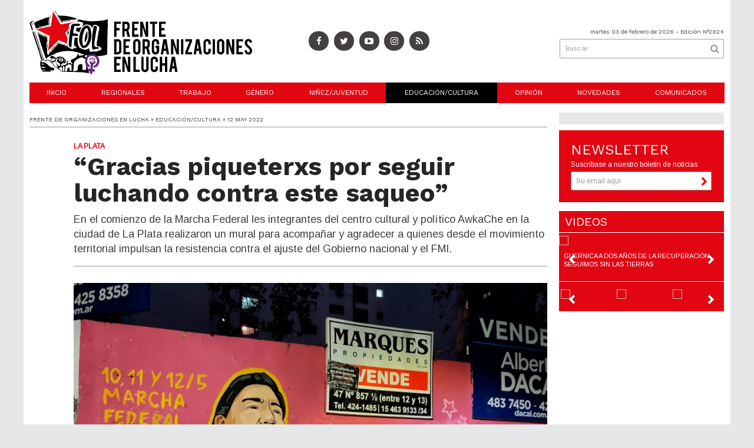

--- FILE ---
content_type: text/html; charset=utf-8
request_url: https://folweb.com.ar/nota/2201/contacto/quienes_somos/quienes_somos/quienes_somos/contacto/
body_size: 9702
content:
<!-- visualizando cache --><!doctype html>
<html class="no-js" lang="es">

<head>
	<base href="https://folweb.com.ar/">

	<meta charset="utf-8">
	<meta http-equiv="X-UA-Compatible" content="IE=edge,chrome=1">

	<meta name="viewport"	 content="width=device-width , initial-scale=1">
	<meta name="format-detection" content="telephone=no">


	<meta name="generator" content="VorkNews 2.0" />

	<meta name="robots"	 content="index, follow" />
	<meta name="description" content="En el comienzo de la Marcha Federal les integrantes del centro cultural y político AwkaChe en la ciudad de La Plata realizaron un mural para acompañ" />
	<meta name="keywords"	 content="“Gracias, piqueterxs, por, seguir, luchando, contra, este, saqueo”" />

	
<meta property="og:title"       content="“Gracias piqueterxs por seguir luchando contra este saqueo” - Frente de Organizaciones en Lucha" />
<meta property="og:image"       content="http://folweb.com.ar/uploads/noticias/2/20220512154618_40.jpg" />
<meta property="og:type"        content="article" />
<meta property="og:site_name"   content="Frente de Organizaciones en Lucha" />
<meta property="og:description" content="En el comienzo de la Marcha Federal les integrantes del centro cultural y político AwkaChe en la ciudad de La Plata realizaron un mural para acompañ" />
<meta property="og:url"         content="http://folweb.com.ar/nota/2201/gracias_piqueterxs_por_seguir_luchando_contra_este_saqueo/" />

	<link rel="author" href="./humans.txt" />

	<link rel="shortcut icon" href="./uploads/cliente/favicon/20180201142333_fol_la_brecha_favicon.png" type="image/png">






	<link rel="stylesheet" href="./style/style.css"> 
	
<link href="https://fonts.googleapis.com/css?family=Work+Sans:regular,b" rel="stylesheet">
<link href="https://fonts.googleapis.com/css?family=Arimo" rel="stylesheet">

<style>
.ftitulo{ font-family: Work Sans, sans-serif;}
.ftitulo.bold, .ftitulo .bold{ font-weight: 700; }
.fparrafo{ font-family: Arimo, sans-serif; }
</style>


	<!--[if lt IE 9]>
	<script src="./js/html5shiv/html5shiv.js.min"></script> 
	<![endif]-->

	<script src="./js/jquery/jquery.js.min"></script> 
	<title>“Gracias piqueterxs por seguir luchando contra este saqueo” - Frente de Organizaciones en Lucha</title>

		<meta http-equiv="refresh" content="1800 ">
	
	
	<script src="./js/mobile-detect/mobile-detect.js.min"></script> 
	<script>
		$(function(){
		    var md = new MobileDetect(window.navigator.userAgent);
		    if(md.phone()){
		    	$("body").addClass('is_phone');
		    }
		    if(md.tablet()){
		    	$("body").addClass('is_tablet');
		    }
		    if(md.mobile()){
		    	$("body").addClass('is_mobile');
		    }

		});
	</script>


	
</head>
<!--                            
                               ====                         
                            =========                       
                        ====        ===                     
                     ====    +++++   ====                   
                   ===    ++++++++++   ===                  
                   ===   ++++++++++++    ===                
                    ===    +++++++++    ======              
                     ===    +++++     ==========            
                      ====        =====       ====    
                        ===    =====     +++    ====  
                        =========     ++++++++    ==== 
                        =======     ++++++++++++    ===
                      =========    +++++++++++++++    ===
                   =====     ====    +++++++++++++    ====
               ======         ====    ++++++++++      ====
            ======     ++++     ===    ++++++      ======
          =====      ++++++++    ====           ======
         ====     ++++++++++++    ====        ======
        ====     ++++++++++++++     ====   ======
        =====    +++++++++++++++    ===========
         ====    +++++++++++++     ========
          ====    ++++++++++       =====
           ====     ++++++       ======
            ====     +++       ======
             ====           ======
              ====        ======
               =====   =======
                ===========
                 ========            
                                                                        
 
 =============================================================================
 diseño y programación
 http://www.vork.com.ar
 info@vork.com.ar
 
 -->
<body class="bgbody nota">

<section class="container ftitulo">

<header class="bgcaja boxed auto pl10 pr10 pb15" id="header_vorknews">
	<div class="g4 fll mr equalheight">
		<div class="middle_magic">
			<div class="">
				<a href="./" class="dib" id="logo"><img src="./uploads/cliente/marca/20180315122141_logo_fol_nuevo.svg" width="400" alt="Frente de Organizaciones en Lucha" ></a>
			</div>
		</div>
	</div>



	<div class="g3 fll mr equalheight tar modulo_redes_sociales">
		<div class="middle_magic">
			<div class="w100p">
				<div class="" style="font-family: fparrafo;">
		<a class="icon_social bgtext bgprincipal-hover cwhite" href="https://www.facebook.com/folprensa" target="_blank"><i class="fa dib fa-facebook"></i></a>
	
		<a class="ml icon_social bgtext bgprincipal-hover cwhite" href="https://twitter.com/FOLprensa" target="_blank"><i class="fa dib fa-twitter"></i></a>
	
		<a class="ml icon_social bgtext bgprincipal-hover cwhite" href="https://www.youtube.com/channel/UC0fWwCFb-dL7L0gKCizG4wg/featured" target="_blank"><i class="fa dib fa-youtube-play"></i></a>
	
		<a class="ml icon_social bgtext bgprincipal-hover cwhite" href="https://www.instagram.com/folprensa/" target="_blank"><i class="fa dib fa-instagram"></i></a>
	
		<a class="ml icon_social bgtext bgprincipal-hover cwhite" href="./rss" target="_blank"><i class="fa dib fa-rss"></i></a>
	</div>
			</div>
		</div>
	</div>

	<!-- <div class="g3 fll mr tac equalheight modulo_clima">
		<div class="middle_magic">
			<div>
				<div id="clima" class="fz10"></div>
<script>window.onload=(function(){$('#clima').load('./ajax/clima.php');})();</script>
			</div>
		</div>
	</div> -->

	<div class="g3 flr equalheight modulo_buscador">
		<div class="middle_magic">
			<div class=" tar pb3p pt3p w100p">

				<div class="fz10 tar">
					<span class="capitalize">martes 03 de febrero de 2026</span> - Edición Nº2924				</div>
				<div id="search" class="">
	<form action="./resultados/" class="posr"  method="get" id="form-buscador" novalidate="novalidate">
		<input type="text" placeholder="Buscar" class="fz11 ftitulo bgwhite p9" name="q" required="required" style="color: rgb(153, 153, 153);"><a href="javascript:;" class="posa top right mr8 mt5 ctextlight" id="boton-buscador"><i class="fa fa-search"></i></a>
	</form>
</div>



<script>
$(function() {
	var form = $('#form-buscador');

	$(form).vorkForm({
		sendMethod:   "submit",             		submitButton: "#boton-buscador", 		onErrors: function(m) {
		}
	});
});
</script>			</div>
		</div>
	</div>

	<div class="clear"></div>

	<div class="">
		<script src="./js/menu_vorknews.js.min"></script> 
<nav id="menu_header_vorknews" class="ftitulo fz12 ttu lh35 lsn tac">
	<ul class="w100p">
		<li class="dib">
			<a class="tdn cwhite btn-principal dib hover_menu  bgprincipal  " href="./">Inicio</a>
		</li>
				<li class="dib">
			<a class="tdn cwhite btn-principal dib hover_menu bgprincipal " href="./seccion/regionales/">Regionales</a>
					</li>
				<li class="dib">
			<a class="tdn cwhite btn-principal dib hover_menu bgprincipal " href="./seccion/trabajo/">Trabajo</a>
					</li>
				<li class="dib">
			<a class="tdn cwhite btn-principal dib hover_menu bgprincipal " href="./seccion/genero/">Género</a>
					</li>
				<li class="dib">
			<a class="tdn cwhite btn-principal dib hover_menu bgprincipal " href="./seccion/ninez_juventud/">Niñez/Juventud</a>
					</li>
				<li class="dib">
			<a class="tdn cwhite btn-principal dib hover_menu bgprincipal active" href="./seccion/educacion_cultura/">Educación/Cultura</a>
					</li>
				<li class="dib">
			<a class="tdn cwhite btn-principal dib hover_menu bgprincipal " href="./seccion/opinion/">Opinión</a>
					</li>
				<li class="dib">
			<a class="tdn cwhite btn-principal dib hover_menu bgprincipal " href="./seccion/novedades/">Novedades</a>
					</li>
				<li class="dib">
			<a class="tdn cwhite btn-principal dib hover_menu bgprincipal " href="./seccion/comunicados/">Comunicados</a>
					</li>
			</ul>
</nav>
<div class="clear bdb bdcaja"></div>
	</div>
	<div class="clear"></div>
</header>
<div class="w100p z9999 dn" id="menu_header_fixed">
	<div class="barra_muestra_menu p10 bgprincipal ">
		<a href="javascript:;" class="bgprincipal dib mt3 muestra_menu fll mr ">
			<i class="fa fa-bars fa-2x cwhite"></i>
		</a>
		<a href="./" class="fll logo-botonera">
			<img src="./uploads/cliente/logo_botonera/20180315122629_logo_fol_nuevo_botonera.svg" alt="" width="100" class="" >
		</a>

		<div class="flr g3">
			<div id="search" class="">
	<form action="./resultados/" class="posr"  method="get" id="form-buscador" novalidate="novalidate">
		<input type="text" placeholder="Buscar" class="fz11 ftitulo bgwhite p9" name="q" required="required" style="color: rgb(153, 153, 153);"><a href="javascript:;" class="posa top right mr8 mt5 ctextlight" id="boton-buscador"><i class="fa fa-search"></i></a>
	</form>
</div>



<script>
$(function() {
	var form = $('#form-buscador');

	$(form).vorkForm({
		sendMethod:   "submit",             		submitButton: "#boton-buscador", 		onErrors: function(m) {
		}
	});
});
</script>		</div>

		<div class="flr g3 tar ffal cwhite pr10 fz11 pt5">
			3/2/26		</div>


		<div class="clear"></div>

		<nav class="fz12 ttu lh35 lsn tac posa left dn">
			<ul class="lsn">
				<li class="db">
					<a class="tdn cwhite btn-principal dib hover_menu   w100p pl3p bgprincipal  " href="./">Inicio</a>
				</li>
									<li class="db">
						<a class="tdn cwhite btn-principal dib hover_menu  w100p pl3p bgprincipal " href="./seccion/regionales/">Regionales</a>
											</li>
									<li class="db">
						<a class="tdn cwhite btn-principal dib hover_menu  w100p pl3p bgprincipal " href="./seccion/trabajo/">Trabajo</a>
											</li>
									<li class="db">
						<a class="tdn cwhite btn-principal dib hover_menu  w100p pl3p bgprincipal " href="./seccion/genero/">Género</a>
											</li>
									<li class="db">
						<a class="tdn cwhite btn-principal dib hover_menu  w100p pl3p bgprincipal " href="./seccion/ninez_juventud/">Niñez/Juventud</a>
											</li>
									<li class="db">
						<a class="tdn cwhite btn-principal dib hover_menu  w100p pl3p bgprincipal active" href="./seccion/educacion_cultura/">Educación/Cultura</a>
											</li>
									<li class="db">
						<a class="tdn cwhite btn-principal dib hover_menu  w100p pl3p bgprincipal " href="./seccion/opinion/">Opinión</a>
											</li>
									<li class="db">
						<a class="tdn cwhite btn-principal dib hover_menu  w100p pl3p bgprincipal " href="./seccion/novedades/">Novedades</a>
											</li>
									<li class="db">
						<a class="tdn cwhite btn-principal dib hover_menu  w100p pl3p bgprincipal " href="./seccion/comunicados/">Comunicados</a>
											</li>
							</ul>
		</nav>
	</div>
</div>

<script src="./js/equalheight/equalheight.min.js"></script> 
<script>


$(function(){
	preview_parms = '';
	$( "a" ).each(function( index ) {
		href_actual = $(this).attr('href');
		if($(this).attr('href')!='javascript:;'){
			$(this).attr('href',href_actual+preview_parms);
		}
	  //console.log( index + ": " + $( this ).attr('href') );
	});
});
</script>
<div class="bgcaja boxed auto">
	<section id="main" class="">
		<div id="columna-noticia-1" class="fll mr g9">
						<div class="ffalt fz10 ctext ttu bdb bdtextlight">
				Frente de Organizaciones en Lucha  » Educación/Cultura  » 12 may 2022			</div>

			<div class="pt3p pb3p g11 flr">
				<h3 class="fparrafo cprincipal bold fz12 lh13 ttu mb5">La Plata</h3>
				<h1 class="ffalt ctitle fz43 mb10 bold" style="line-height: 45px;">“Gracias piqueterxs por seguir luchando contra este saqueo”</h1>
				<h2 class="fparrafo ctext fz18 lh25">En el comienzo de la Marcha Federal les integrantes del centro cultural y político AwkaChe en la ciudad de La Plata realizaron un mural para acompañar y agradecer a quienes desde el movimiento territorial impulsan la resistencia contra el ajuste del Gobierno nacional y el FMI.</h2>
				<hr class="mt2p bdb bdtextlight">
			</div>


			<style>
				.wysiwyg img{
					height: auto !important;
				}
			</style>

						<script src="./js/bxslider/plugins/jquery.fitvids.js.min"></script> 
			<script src="./js/bxslider/jquery.bxslider.js.min"></script> 
			<script>
				$(function() {
					var numberOfImages = 1;
					var numberOfvideos = 0;

					if ((numberOfImages+numberOfvideos) > 1) {
					    touchEnabledvar = true;
					} else {
					    touchEnabledvar = false;
					    $("#galeria-noticia li iframe").parent().addClass('is_video');
					}

					galeria_noticia = $('#galeria-noticia ul').bxSlider({
					  video: true,
					  useCSS: false,
					  pager: false,
					  auto: false,
					  adaptiveHeight: false,
					  touchEnabled: touchEnabledvar,
					  controls:touchEnabledvar,
					  captions: true,
					  nextText:'<img src="./images/galeria_next.png" class="" />',
					  prevText:'<img src="./images/galeria_prev.png" class="" />'
					});

					if(numberOfvideos==1&&numberOfImages==0){
						galeria_noticia.destroySlider();
					}
				});
			</script>
			

			<section id="galeria-noticia" class=" g11 flr">
				<ul class="">
															  <li>
					  	<img src="./uploads/noticias/5/20220512154618_40.jpg" title="" />
					  						  </li>
									</ul>
			</section>
			<div class="clear"></div>

							<div class="bdb bdtextlight mt5 mb30 fz10 fparrafo ovh g10 flr">
					<div class="g12 mt8 fz10 lh12 bdb bdtextlight tar pb5">
						<!-- TAGS -->
											</div>


					<div class="g12 pt10 tar">
						<!--  -->
													<div class="addthis_toolbox dib flr"><a class="addthis_button_facebook_like mt3"></a></div>
							<div class="addthis_inline_share_toolbox dib"></div>
											</div>
					<div class="clear"></div>
				</div>
				<div class="clear"></div>
			


			
			<div class="clear"></div>


			<div class="fll mr fparrafo fz10 lh14 posr ctext g2">
							</div>



			<div class="flr g10 fparrafo ctext fz16 lh26 mb20">

				<div class="wysiwyg mb15">
				<p>Las calles de La Plata adquieren un manto m&iacute;stico maravilloso cuando sucesiones de colores y de poes&iacute;as las transmutan. Al recorrerlas, es imposible no admirar esos murales que dejan m&aacute;s de un mensaje girando en la mente, provocando no solo un gusto por la est&eacute;tica sino tambi&eacute;n un replanteo de pensamientos.</p>
<p>En una ciudad donde la cultura es s&iacute;mbolo de resistencia, uno de los espacios colectivos que generan esas intervenciones art&iacute;sticas es el <a href="https://www.facebook.com/awkache.lp" target="_blank">Centro Cultural y Pol&iacute;tico AwkaChe</a>. Qui&eacute;nes son y qu&eacute; hacen les integrantes, por qu&eacute; les agradecen a les piqueteres con un mural y qu&eacute; opinan de la coyuntura por la cual la Marcha Federal se realiza son las preguntas que respondieron tras haber dejado una nueva huella en las paredes platenses.</p>
<p><strong>Una presentaci&oacute;n</strong> &nbsp;</p>
<p><em>&ldquo;Somos un espacio de cultura de la Corriente Social y Pol&iacute;tica Marabunta de La Plata y tenemos varios ejes de trabajo. Uno es el centro cultural en s&iacute; mismo, que est&aacute; en la calle 55, entre 1 y 2, donde hacemos diferentes actividades, talleres y tratamos de brindar el espacio para fortalecer la cultura popular frente a la cultura netamente comercial que impulsa el municipio. Tambi&eacute;n hacemos actividades relacionadas a efem&eacute;rides, luchas que creemos son parte importante para la memoria de nuestro pueblo. &nbsp;</em></p>
<p><em>Tenemos cuadrillas culturales que coproducimos con el FOL y ah&iacute; nos organizamos con trabajadores de la cultura &nbsp;y tratamos no solo de reclamar por nuestros derechos, sino tambi&eacute;n hacer cultura desde abajo, coproduciendo en diferentes barrios donde el FOL tiene construcci&oacute;n con talleres y festivales donde se hacen muraleadas, rapeo, actividades para las ni&ntilde;eces, entre muchas otras.</em></p>
<p><em>Por otro lado tambi&eacute;n tenemos la parte m&aacute;s sindical, que es la articulaci&oacute;n de diferentes centros culturales en La Plata participamos de Fugitiva - Red de espacios culturales y tambi&eacute;n de otros espacios como son la red de muralistas Tramo o redes de una iniciativa de muralistas que nos organizamos por la lucha ambiental que es CAMAGUATI, Caravana Mural era por el agua y por la tierra, donde nos unimos con otres. &nbsp;</em></p>
<p><em>Un peque&ntilde;o semblante de en qu&eacute; andamos es la disputa por el espacio p&uacute;blico. Hacemos muchas intervenciones con murales, pero tambi&eacute;n con afichadas, con figurones, diferentes medios de se&ntilde;alizar el espacio p&uacute;blico y debatir con el sentido com&uacute;n, poner debates que por ah&iacute; es dif&iacute;cil que lleguen de otra manera por c&oacute;mo funcionan la cultura hegem&oacute;nica y los medios.&rdquo;</em></p>
<p><em><img src="/vadmin/tinymce/jscripts/tiny_mce/plugins/imageupload/../../../../../../uploads/tinymce/20220513055037_41.jpg" /></em></p>
<p><strong>Un agradecimiento</strong></p>
<p><em>&ldquo;Es importante en relaci&oacute;n con la disputa con el espacio p&uacute;blico tener en cuenta las calles. Pensar un p&uacute;blico ampliado, que entra y sale y debate y se retroalimenta acompa&ntilde;ando la labor de los medios alternativos y populares, salir a disputar el sentido com&uacute;n muchas veces construido a trav&eacute;s de los medios hegem&oacute;nicos, a trav&eacute;s de posiciones de derecha o bien posiciones que banalizan nuestras luchas. Salir a debatir y reponer nuestras miradas. &nbsp;</em></p>
<p><em>Por eso nos parec&iacute;a importante salir a pintar este mural levantando la Marcha Federal Piquetera para reponer otra mirada. Y pensamos importante salir como trastocando, unirse a debatir aquella agenda que imponen los medios hegem&oacute;nicos sobre qu&eacute; es ser piquetere. Justamente partir de otros lados y decirles &iexcl;gracias piqueteres<strong>! </strong>porque vemos y charl&aacute;bamos en AwkaChe que es el sector que hoy en d&iacute;a siempre est&aacute; saliendo. En un momento de crisis que estamos atravesando est&aacute; proponiendo hacerle frente y est&aacute; claramente parado en la calle. Vemos al resto de los sectores, y si bien hay resistencia y organizaci&oacute;n por todos lados, charlamos que el sector que claramente sale a luchar es ese, entonces nos parec&iacute;a darle vuelta al discurso p&uacute;blico que quiere poner la criminalizaci&oacute;n del piquetero que molesta y salir con un mural que apunte a cambiar de entrada el debate con un gracias por mostrarme que llevan la lucha para adelante&rdquo;</em></p>
<p><strong>Una coyuntura </strong></p>
<p><em>&ldquo;La coyuntura la vemos dif&iacute;cil y nos parece importante esta convocatoria a esta Marcha Federal Piquetera que adem&aacute;s la abren a otros sectores, porque en esto de pagarle al FMI de alg&uacute;n lado va a salir la plata y ellos quieren que sea de les trabajadores y la naturaleza. En el sector cultural tambi&eacute;n la vemos dif&iacute;cil porque se ve en el intento de quitarle los fondos a las entidades culturales que hay, como el Instituto del Cine, el Instituto de la M&uacute;sica, el Fondo para las Bibliotecas y de llevar todos esos fondos que se ganaron con luchas obviamente para pagar la deuda. Entonces esta convocatoria que nos invitan a sumarnos nos parece que es m&aacute;s que interesante y nos interpela en esta coyuntura como a les dem&aacute;s laburantes&rdquo;. &nbsp;</em></p>
<p>&nbsp;</p>				</div>

				



				

				<section id="notas_relacionadas" class="bdt bdtextlight pt3p mt6p">
					<h1 class="ctitulo fz22 bold ffalt lh36 mb15">NOTICIAS RELACIONADAS</h1>
					<article class="noticia-18 bdb bdtextlight pb4p mb4p has_image ">
	<a href="./nota/2185/en_defensa_de_las_bibliotecas_populares_y_la_cultura/">
				<div class="g3 fll mr">
				<figure class="posr">
													<img src="./uploads/noticias/3/20220428101407_30.jpg" alt="En defensa de las Bibliotecas Populares y la Cultura">
				</figure>
		</div>
				<div class="fll g9">
			<h3 class="fparrafo cprincipal fz11 lh12 ttu">#noalajusteencultura</h3>
			<h1 class="ftitulo bold ctitle fz20 lh26 mb10">En defensa de las Bibliotecas Populares y la Cultura</h1>
			<h2 class="fparrafo ctext fz12 lh17">“Las Bibliotecas Populares necesitan el apoyo de todxs”, manifiestan desde la Biblioteca Popular 20 de diciembre, quienes junto a otras organizaciones y trabajadorxs de la cultura convocan hoy,  jueves 28 de abril a las 18hs,  al festival organizado por “Unidxs por la cultura” en las puertas del Congreso de la Nación para visibilizar la lucha y plantear al Gobierno la negativa a la caducidad del Fondo de Fomento que las sostiene.</h2>
		</div>
		<div class="clear"></div>
	</a>
</article>
		<div class="clear"></div>
				</section>

								




				<div class="clear"></div>
					<section id="facebook_comments">
				<h1 class="ctitulo fz22 bold ftitulo lh36 mb15">OPINÁ, DEJÁ TU COMENTARIO:</h1>
		<div class="fb-comments" data-href="http://folweb.com.ar/nota/2201/gracias_piqueterxs_por_seguir_luchando_contra_este_saqueo/" data-width="550" data-num-posts="7"></div>
	</section>
				<div class="clear"></div>
				



			</div>

			<div class="clear"></div>
		</div>


		<div id="columna-noticia-2" class="fll g3">
			<aside>	
		<script type="text/javascript" src="js/encuestas.js"></script>
		<section id="encuestas" class="inarow2 mb10 tac">
			<div id='encuesta' class="p10 bgbody"></div>
			<div class="clear"></div>
		</section>
		


</aside>				<!-- vork -->
						
<script src="./js/vorkform/vorkform.js.min"></script> 
<script type="text/javascript">
$(function() {
	$("#newsletter_form").vorkForm({
		errorClass: "error",                		sendMethod: "ajax",                 		submitButton: "#newsletter_submit", 		onSendEnd:function() {
			$('#newsletter_form').find('.boton').fadeOut(400)
			$('#newsletter_form').find('#newsletter_mail').val('Gracias!');
		}
	});
});
</script>

<div id="newsletter" class="p20 bgprincipal cfondo pt20 mb15">
	<h1 class="ftitulo fz24 lh26 cwhite">NEWSLETTER</h1>
	<p class="fz12 fparrafo cwhite">Suscríbase a nuestro boletín de noticias</p>
	<form id="newsletter_form" action="./ajax/newsletter.php" method="post" accept-charset="utf-8" class="posr">
		<input type="email" name="newsletter_mail" id="newsletter_mail" placeholder="Su email aquí" required="required" class="bdfondo bgwhite p8 fll ctext fparrafo fz12 g12"/>
		<a href="javascript:;" class="posa top right mr8 mt6" id="newsletter_submit"><i class="fa fa-chevron-right"></i></a>
		<div class="clear"></div>
	</form>
</div>



			



<script type="text/javascript">
$(function() {
	$('#videos').bxSlider({
	  video: true,
	  useCSS: false,
	  captions: true,
	  nextText:'<img src="./images/galeria_next.png" class="" />',
	prevText:'<img src="./images/galeria_prev.png" class="" />',
	  pagerCustom: '#videos_thumbs'
	});


	$('#videos_thumbs').bxSlider({
	  minSlides: 3,
	  maxSlides: 4,
	  pager:false,
	  adaptiveHeight:true,
	  moveSlides: 3,
	  slideWidth: 90,
	  nextText:'<img src="./images/galeria_next.png" class="" />',
		prevText:'<img src="./images/galeria_prev.png" class="" />',
	  slideMargin: 5
	});

	$("#videos_thumbs").parent().next().addClass('video-thumbs');

	$('#videos .cargar-video').click( function(){
		rel = $(this).attr('rel');
		width_iframe = $(this).find('img').width();
		height_iframe = $(this).find('img').height();
		contenido_video = '<a href="javascript:;" rel="'+rel+'" class="cargar-video dn"><img src="https://img.youtube.com/vi/'+rel+'/0.jpg" width="100%"   /></a><iframe width="'+width_iframe+'" height="'+height_iframe+'" src="https://www.youtube.com/embed/'+rel+'?rel=0&autoplay=1&showinfo=0" frameborder="0" allowfullscreen></iframe>';
		//volvemos a mostrar todas las miniaturas
		$('#videos .cargar-video').show();

		//ocoltamos el link que contiene la imagen la imagen
		$(this).hide();

		//eliminamos todos los iframe que haya cargados si los hay
		$('#videos iframe').remove();

		$(this).parent().html(contenido_video);

	});


});
</script>
<div id="modulo_videos" class="bgprincipal posr mb15 modulo_galeria_de_videos">

<h1 class="fz20 lh26 ftitulo p5 pl10 cwhite">VIDEOS</h1>

	<aside class="mb10">

	<ul class="posr" id="videos">
				  <li>
		  	<div class="video">
		  		<div class="contenido_video">
			  		<a href="javascript:;" rel="aw_iOy8qPRY" class="cargar-video">
			  			<img src="https://img.youtube.com/vi/aw_iOy8qPRY/0.jpg" width="100%"  />
			  		</a>
		  		</div>
		    	<p class="fz11 lh14 fparrafo cwhite p8 ttu">Guernica A dos años de la Recuperación, seguimos sin las tierras</p>
	        </div>
		  </li>
				  <li>
		  	<div class="video">
		  		<div class="contenido_video">
			  		<a href="javascript:;" rel="WF_hzhmv67Y" class="cargar-video">
			  			<img src="https://img.youtube.com/vi/WF_hzhmv67Y/0.jpg" width="100%"  />
			  		</a>
		  		</div>
		    	<p class="fz11 lh14 fparrafo cwhite p8 ttu">¿Qué es el FMI?</p>
	        </div>
		  </li>
				  <li>
		  	<div class="video">
		  		<div class="contenido_video">
			  		<a href="javascript:;" rel="xaCGI3AxS8o" class="cargar-video">
			  			<img src="https://img.youtube.com/vi/xaCGI3AxS8o/0.jpg" width="100%"  />
			  		</a>
		  		</div>
		    	<p class="fz11 lh14 fparrafo cwhite p8 ttu">Bordado y cultura</p>
	        </div>
		  </li>
				  <li>
		  	<div class="video">
		  		<div class="contenido_video">
			  		<a href="javascript:;" rel="5dNJtdFPUoI" class="cargar-video">
			  			<img src="https://img.youtube.com/vi/5dNJtdFPUoI/0.jpg" width="100%"  />
			  		</a>
		  		</div>
		    	<p class="fz11 lh14 fparrafo cwhite p8 ttu">Huertas las y los guapxs merendero</p>
	        </div>
		  </li>
				  <li>
		  	<div class="video">
		  		<div class="contenido_video">
			  		<a href="javascript:;" rel="3lA_EioXaCw" class="cargar-video">
			  			<img src="https://img.youtube.com/vi/3lA_EioXaCw/0.jpg" width="100%"  />
			  		</a>
		  		</div>
		    	<p class="fz11 lh14 fparrafo cwhite p8 ttu">20 años de la Masacre de Avellaneda Darío y Maxi presentes</p>
	        </div>
		  </li>
				  <li>
		  	<div class="video">
		  		<div class="contenido_video">
			  		<a href="javascript:;" rel="rsyue4CeENE" class="cargar-video">
			  			<img src="https://img.youtube.com/vi/rsyue4CeENE/0.jpg" width="100%"  />
			  		</a>
		  		</div>
		    	<p class="fz11 lh14 fparrafo cwhite p8 ttu">A 20 años de la Masacre del Puente Pueyrredón, Darío y Maxi viven en la lucha</p>
	        </div>
		  </li>
				  <li>
		  	<div class="video">
		  		<div class="contenido_video">
			  		<a href="javascript:;" rel="_VGw61qqPg8" class="cargar-video">
			  			<img src="https://img.youtube.com/vi/_VGw61qqPg8/0.jpg" width="100%"  />
			  		</a>
		  		</div>
		    	<p class="fz11 lh14 fparrafo cwhite p8 ttu">¡No somos planerxs! ¡Somos trabajadores!</p>
	        </div>
		  </li>
				  <li>
		  	<div class="video">
		  		<div class="contenido_video">
			  		<a href="javascript:;" rel="v7vkrCYzQ0c" class="cargar-video">
			  			<img src="https://img.youtube.com/vi/v7vkrCYzQ0c/0.jpg" width="100%"  />
			  		</a>
		  		</div>
		    	<p class="fz11 lh14 fparrafo cwhite p8 ttu">Feriazo contra el ajuste</p>
	        </div>
		  </li>
				  <li>
		  	<div class="video">
		  		<div class="contenido_video">
			  		<a href="javascript:;" rel="9Kz6wrU2WjU" class="cargar-video">
			  			<img src="https://img.youtube.com/vi/9Kz6wrU2WjU/0.jpg" width="100%"  />
			  		</a>
		  		</div>
		    	<p class="fz11 lh14 fparrafo cwhite p8 ttu">FOL: &quot;Tierra para vivir, vivienda digna para habitar&quot;</p>
	        </div>
		  </li>
				  <li>
		  	<div class="video">
		  		<div class="contenido_video">
			  		<a href="javascript:;" rel="sVAYo507fl0" class="cargar-video">
			  			<img src="https://img.youtube.com/vi/sVAYo507fl0/0.jpg" width="100%"  />
			  		</a>
		  		</div>
		    	<p class="fz11 lh14 fparrafo cwhite p8 ttu">Declaraciones de Alejandro Bercovich y Patricio Escobar en Comodoro Py</p>
	        </div>
		  </li>
				  <li>
		  	<div class="video">
		  		<div class="contenido_video">
			  		<a href="javascript:;" rel="dTLEFYttKhM" class="cargar-video">
			  			<img src="https://img.youtube.com/vi/dTLEFYttKhM/0.jpg" width="100%"  />
			  		</a>
		  		</div>
		    	<p class="fz11 lh14 fparrafo cwhite p8 ttu">Plenario Piquetero Nacional en el Obelisco</p>
	        </div>
		  </li>
				  <li>
		  	<div class="video">
		  		<div class="contenido_video">
			  		<a href="javascript:;" rel="U9tvxsKMt70" class="cargar-video">
			  			<img src="https://img.youtube.com/vi/U9tvxsKMt70/0.jpg" width="100%"  />
			  		</a>
		  		</div>
		    	<p class="fz11 lh14 fparrafo cwhite p8 ttu">Jornada por trabajo y por salario, contra el hambre la pobreza y el ajuste</p>
	        </div>
		  </li>
			</ul>

	<ul id="videos_thumbs" class="posr mt5" >
	  		  <li>
	  	<a data-slide-index="0" href="javascript:;"  class="w100p dib p3">
	  		<img src="https://img.youtube.com/vi/aw_iOy8qPRY/default.jpg" width="100%"  />
	  		<div class="fz11 fparrafo cwhite lh12 mt3 ovh w100p pb3">
	  				  		</div>
	  	</a>
	  </li>
	  		  <li>
	  	<a data-slide-index="1" href="javascript:;"  class="w100p dib p3">
	  		<img src="https://img.youtube.com/vi/WF_hzhmv67Y/default.jpg" width="100%"  />
	  		<div class="fz11 fparrafo cwhite lh12 mt3 ovh w100p pb3">
	  				  		</div>
	  	</a>
	  </li>
	  		  <li>
	  	<a data-slide-index="2" href="javascript:;"  class="w100p dib p3">
	  		<img src="https://img.youtube.com/vi/xaCGI3AxS8o/default.jpg" width="100%"  />
	  		<div class="fz11 fparrafo cwhite lh12 mt3 ovh w100p pb3">
	  				  		</div>
	  	</a>
	  </li>
	  		  <li>
	  	<a data-slide-index="3" href="javascript:;"  class="w100p dib p3">
	  		<img src="https://img.youtube.com/vi/5dNJtdFPUoI/default.jpg" width="100%"  />
	  		<div class="fz11 fparrafo cwhite lh12 mt3 ovh w100p pb3">
	  				  		</div>
	  	</a>
	  </li>
	  		  <li>
	  	<a data-slide-index="4" href="javascript:;"  class="w100p dib p3">
	  		<img src="https://img.youtube.com/vi/3lA_EioXaCw/default.jpg" width="100%"  />
	  		<div class="fz11 fparrafo cwhite lh12 mt3 ovh w100p pb3">
	  				  		</div>
	  	</a>
	  </li>
	  		  <li>
	  	<a data-slide-index="5" href="javascript:;"  class="w100p dib p3">
	  		<img src="https://img.youtube.com/vi/rsyue4CeENE/default.jpg" width="100%"  />
	  		<div class="fz11 fparrafo cwhite lh12 mt3 ovh w100p pb3">
	  				  		</div>
	  	</a>
	  </li>
	  		  <li>
	  	<a data-slide-index="6" href="javascript:;"  class="w100p dib p3">
	  		<img src="https://img.youtube.com/vi/_VGw61qqPg8/default.jpg" width="100%"  />
	  		<div class="fz11 fparrafo cwhite lh12 mt3 ovh w100p pb3">
	  				  		</div>
	  	</a>
	  </li>
	  		  <li>
	  	<a data-slide-index="7" href="javascript:;"  class="w100p dib p3">
	  		<img src="https://img.youtube.com/vi/v7vkrCYzQ0c/default.jpg" width="100%"  />
	  		<div class="fz11 fparrafo cwhite lh12 mt3 ovh w100p pb3">
	  				  		</div>
	  	</a>
	  </li>
	  		  <li>
	  	<a data-slide-index="8" href="javascript:;"  class="w100p dib p3">
	  		<img src="https://img.youtube.com/vi/9Kz6wrU2WjU/default.jpg" width="100%"  />
	  		<div class="fz11 fparrafo cwhite lh12 mt3 ovh w100p pb3">
	  				  		</div>
	  	</a>
	  </li>
	  		  <li>
	  	<a data-slide-index="9" href="javascript:;"  class="w100p dib p3">
	  		<img src="https://img.youtube.com/vi/sVAYo507fl0/default.jpg" width="100%"  />
	  		<div class="fz11 fparrafo cwhite lh12 mt3 ovh w100p pb3">
	  				  		</div>
	  	</a>
	  </li>
	  		  <li>
	  	<a data-slide-index="10" href="javascript:;"  class="w100p dib p3">
	  		<img src="https://img.youtube.com/vi/dTLEFYttKhM/default.jpg" width="100%"  />
	  		<div class="fz11 fparrafo cwhite lh12 mt3 ovh w100p pb3">
	  				  		</div>
	  	</a>
	  </li>
	  		  <li>
	  	<a data-slide-index="11" href="javascript:;"  class="w100p dib p3">
	  		<img src="https://img.youtube.com/vi/U9tvxsKMt70/default.jpg" width="100%"  />
	  		<div class="fz11 fparrafo cwhite lh12 mt3 ovh w100p pb3">
	  				  		</div>
	  	</a>
	  </li>
	  		</ul>

	</aside>

</div>




									
			<div class="clear"></div>
		</div>
	</section>
</div>
<footer class="auto bgcaja boxed  bdrbl pt2p">
	<div class="g6 fll mr equal">
		<div class="middle_magic">
			<div>
				<a href="./" class="dib mt20 mb20" id="logo"><img src="./uploads/cliente/marca/20180315122141_logo_fol_nuevo.svg" width="300" alt="Frente de Organizaciones en Lucha" ></a>
			</div>
		</div>
	</div>

	<div class="g6 fll pt40 tar equal">
		<div class="">
			<div>
				<div class="" style="font-family: fparrafo;">
		<a class="icon_social bgtext bgprincipal-hover cwhite" href="https://www.facebook.com/folprensa" target="_blank"><i class="fa dib fa-facebook"></i></a>
	
		<a class="ml icon_social bgtext bgprincipal-hover cwhite" href="https://twitter.com/FOLprensa" target="_blank"><i class="fa dib fa-twitter"></i></a>
	
		<a class="ml icon_social bgtext bgprincipal-hover cwhite" href="https://www.youtube.com/channel/UC0fWwCFb-dL7L0gKCizG4wg/featured" target="_blank"><i class="fa dib fa-youtube-play"></i></a>
	
		<a class="ml icon_social bgtext bgprincipal-hover cwhite" href="https://www.instagram.com/folprensa/" target="_blank"><i class="fa dib fa-instagram"></i></a>
	
		<a class="ml icon_social bgtext bgprincipal-hover cwhite" href="./rss" target="_blank"><i class="fa dib fa-rss"></i></a>
	</div>
			</div>
		</div>
	</div>
	<div class="clear"></div>


	<div class="g12 mtg ptbg bdtextlight bdt tac pt1p pb1p">
		<nav class="fz10 ttu">
		<a class="ftitulo bold fz11 tdn ctext cprincipal-hover h_tdu mr3p  " href="./seccion/regionales/">Regionales</a>
		<a class="ftitulo bold fz11 tdn ctext cprincipal-hover h_tdu mr3p  " href="./seccion/trabajo/">Trabajo</a>
		<a class="ftitulo bold fz11 tdn ctext cprincipal-hover h_tdu mr3p  " href="./seccion/genero/">Género</a>
		<a class="ftitulo bold fz11 tdn ctext cprincipal-hover h_tdu mr3p  " href="./seccion/ninez_juventud/">Niñez/Juventud</a>
		<a class="ftitulo bold fz11 tdn ctext cprincipal-hover h_tdu mr3p  is_current" href="./seccion/educacion_cultura/">Educación/Cultura</a>
		<a class="ftitulo bold fz11 tdn ctext cprincipal-hover h_tdu mr3p  " href="./seccion/opinion/">Opinión</a>
		<a class="ftitulo bold fz11 tdn ctext cprincipal-hover h_tdu mr3p  " href="./seccion/novedades/">Novedades</a>
		<a class="ftitulo bold fz11 tdn ctext cprincipal-hover h_tdu mr3p  " href="./seccion/comunicados/">Comunicados</a>
		<br>
		<a class="ftitulo bold fz11 tdn ctext cprincipal-hover h_tdu mr3p  " href="./quienes_somos/">Quiénes somos</a>
		<a class="ftitulo bold fz11 tdn ctext cprincipal-hover h_tdu mr3p  " href="./el_fol_se_informa_a_traves_de/">El FOL se informa a través de...</a>
		<a class="ftitulo bold fz11 tdn ctext cprincipal-hover h_tdu mr3p  " href="./contacto/">Contacto</a>
	</nav>		<div class="clear"></div>
	</div>

	<hr class="bdtextlight bdt mb20">
	<div class="g6 fll mr mb30">
		
		<div class="fz10">
			© Copyright 2017 / <span class="ttu">folweb.com.ar</span> /  Todos los derechos reservados  /<br>
			Herrera 197, Constitución - 			Capital Federal - 			Argentina		<br>
		Teléfono: 11 5576-9234		</div>
	</div>

	<div class="g6 flr tar">
		<style>
a.vork{display: inline-block;width: 100px;height: 29px;white-space: nowrap;overflow: hidden;}
a.vork:hover >img{margin-top: -29px;}
</style>
<a href="http://www.vorknews.com.ar/" target="_blank" class="vork hbg" ><img src="./images/marca_vork.png" alt="Vorknews Sistema para diarios online" /></a>	</div>
	<div class="clear"></div>

</footer>

</section>
<!--.container -->
<script src="./js/functions.js.min"></script> 
<div id="fb-root"></div>
<script>(function(d, s, id) {
  var js, fjs = d.getElementsByTagName(s)[0];
  if (d.getElementById(id)) return;
  js = d.createElement(s); js.id = id;
  js.src = "//connect.facebook.net/es_ES/sdk.js#xfbml=1&version=v2.7&appId=131595083601066";
  fjs.parentNode.insertBefore(js, fjs);
}(document, 'script', 'facebook-jssdk'));</script><script>window.onload=function(d, s, id) {var js, fjs = d.getElementsByTagName(s)[0];if (d.getElementById(id)) return;js=d.createElement(s);js.id=id;js.src="//platform.twitter.com/widgets.js";fjs.parentNode.insertBefore(js,fjs);}(document, 'script', 'twitter-wjs');</script><!-- Google tag (gtag.js) -->
<script async src="https://www.googletagmanager.com/gtag/js?id=G-Z75Q6XL1SK"></script>
<script>
  window.dataLayer = window.dataLayer || [];
  function gtag(){dataLayer.push(arguments);}
  gtag('js', new Date());

  gtag('config', 'G-Z75Q6XL1SK');
</script>

<script type="text/javascript" src="//s7.addthis.com/js/300/addthis_widget.js#pubid=ra-5a7358ac3bc1b7c7"></script>

<script src="https://use.fontawesome.com/39582671de.js"></script>

<!--[if lt IE 9]><script src="./js/ie8.js.min"></script> 
<![endif]-->
<script src="./js/lightbox/src/js/lightbox.js.min"></script> 
<link rel="stylesheet" href="./js/lightbox/src/css/lightbox.css"> 
<script defer src="https://static.cloudflareinsights.com/beacon.min.js/vcd15cbe7772f49c399c6a5babf22c1241717689176015" integrity="sha512-ZpsOmlRQV6y907TI0dKBHq9Md29nnaEIPlkf84rnaERnq6zvWvPUqr2ft8M1aS28oN72PdrCzSjY4U6VaAw1EQ==" data-cf-beacon='{"version":"2024.11.0","token":"89cd0498b8684831b7e85ee97ed428da","r":1,"server_timing":{"name":{"cfCacheStatus":true,"cfEdge":true,"cfExtPri":true,"cfL4":true,"cfOrigin":true,"cfSpeedBrain":true},"location_startswith":null}}' crossorigin="anonymous"></script>
</body>
</html>


--- FILE ---
content_type: text/css; charset=utf-8
request_url: https://folweb.com.ar/style/style.css
body_size: 6443
content:
.bgsecundario_op{background-color:#252525;background:rgba(89,89,89,.85)}.hover_menu.active,.hover_menu:hover{background:#000}.cprincipal,.cprincipal-hover:hover{color:#e20613}.csecundario,.csecundario-hover:hover{color:#252525}.cbody,.cbody-hover:hover{color:#E6E7E8}.ccaja,.ccaja-hover:hover{color:#FFF}.ctitle,.ctitle-hover:hover{color:#252525}.ctitle_superdestacada,.ctitle_superdestacada-hover:hover{color:#FFF}.cbajada,.cbajada-hover:hover{color:#444041}.ctext,.ctext-hover:hover{color:#444041}.ctextlight,.ctextlight-hover:hover{color:#929497}.cblack,.cblack-hover:hover{color:#000}.cwhite,.cwhite-hover:hover{color:#fff}.ci{color:inherit}.bdprincipal,.bdprincipal-hover:hover{border:1px solid #e20613}.bdsecundario,.bdsecundario-hover:hover{border:1px solid #252525}.bdbody{border:1px solid #E6E7E8}.bdcaja{border:1px solid #FFF}.bdtitle{border:1px solid #252525}.bdtitle_superdestacadas{border:1px solid #FFF}.bdbajada,.bdbajada-hover:hover{border:1px solid #444041}.bdtext,.bdtext-hover:hover{border:1px solid #444041}.bdtextlight,.bdtextlight-hover:hover{border:1px solid #929497}.bdblack,.bdblack-hover:hover{border:1px solid #000}.bdwhite,.bdwhite-hover:hover{border:1px solid #fff}.bgprincipal,.bgprincipal-hover:hover{background-color:#e20613}.bgsecundario,.bgsecundario-hover:hover{background-color:#252525}.bgbody,.bgbody-hover:hover{background-color:#E6E7E8}.bgcaja,.bgcaja-hover:hover{background-color:#FFF}.bgtitle,.bgtitle-hover:hover{background-color:#252525}.bgtitle_superdestacadas,.bgtitle_superdestacadas-hover:hover{background-color:#FFF}.bgbajada,.bgbajada-hover:hover{background-color:#444041}.bgtext,.bgtext-hover:hover{background-color:#444041}.bgtextlight,.bgtextlight-hover:hover{background-color:#929497}.bgblack,.bgblack-hover:hover{background-color:#000}.bgwhite,.bgwhite-hover:hover{background-color:#fff}.lsn{list-style:none}.bgprincipal-op85{background-color:#e20613;background:rgba(255,123,13,.85)}.arial{font-family:arial,sans-serif}html{font-family:.arial;-ms-text-size-adjust:100%;-webkit-text-size-adjust:100%}body{margin:0}article img{width:100%}article,aside,details,figcaption,figure,footer,header,hgroup,main,nav,section,summary{display:block}audio,canvas,progress,video{display:inline-block;vertical-align:baseline}audio:not([controls]){display:none;height:0}[hidden],template{display:none}a{background:0 0}a:active,a:hover{outline:0}abbr[title]{border-bottom:1px dotted}b,strong{font-weight:700}dfn{font-style:italic}h1{font-size:2em;margin:.67em 0}mark{background:#ff0;color:#000}small{font-size:80%}sub,sup{font-size:75%;line-height:0;position:relative;vertical-align:baseline}sup{top:-.5em}sub{bottom:-.25em}img{border:0}svg:not(:root){overflow:hidden}figure{margin:1em 40px}hr{-moz-box-sizing:content-box;box-sizing:content-box;height:0}pre{overflow:auto}code,kbd,pre,samp{font-family:monospace,monospace;font-size:1em}button,input,optgroup,select,textarea{color:inherit;font:inherit;margin:0}button{overflow:visible}button,select{text-transform:none}button,html input[type=button],input[type=reset],input[type=submit]{-webkit-appearance:button;cursor:pointer}button[disabled],html input[disabled]{cursor:default}button::-moz-focus-inner,input::-moz-focus-inner{border:0;padding:0}input{line-height:normal}input[type=checkbox],input[type=radio]{box-sizing:border-box;padding:0}input[type=number]::-webkit-inner-spin-button,input[type=number]::-webkit-outer-spin-button{height:auto}input[type=search]{-webkit-appearance:textfield;-moz-box-sizing:content-box;-webkit-box-sizing:content-box;box-sizing:content-box}input[type=search]::-webkit-search-cancel-button,input[type=search]::-webkit-search-decoration{-webkit-appearance:none}fieldset{border:1px solid silver;margin:0 2px;padding:.35em .625em .75em}legend{border:0;padding:0}textarea{overflow:auto}optgroup{font-weight:700}table{border-collapse:collapse;border-spacing:0}td,th{padding:0}.trs{-webkit-transition:all .2s ease-out;-moz-transition:all .2s ease-out;-o-transition:all .2s ease-out;transition:all .2s ease-out}.clearfix:after,.clearfix:before{display:table;content:""}.clearfix:after{clear:both}.bgrn{background-repeat:no-repeat}.bgct{background-position:center top}.op0{filter:alpha(opacity=0);opacity:0}.op1{filter:alpha(opacity=100);opacity:1}.cok{color:#468847}.bgok{background:#DFF0D8}.bdok{border:1px solid #D6E9C6}.ok{color:#468847;background:#DFF0D8;border:1px solid #D6E9C6}.cerror{color:#C7254E}.bgerror{background:#F99}.bderror{border:1px solid #DFB5B4}.error{color:#C7254E;background:#F99;border:1px solid #DFB5B4}*{-webkit-box-sizing:border-box;-moz-box-sizing:border-box;box-sizing:border-box}html{font-size:16px;line-height:24px;color:#444041}a{color:#e20613;text-decoration:none}dd,dl,dt,figure,h1,h2,h3,h4,h5,h6,ol,p,ul{margin:0}h1,h2,h3,h4,h5,h6{line-height:24px;font-weight:400}ol,ul{padding:0}ol ol,ul ul{padding-left:1.694%}img{vertical-align:middle}hr{margin:0;width:100%;border:0;border-bottom:1px solid rgba(68,64,65,.5)}input,select,textarea{background-color:#E6E7E8;color:#444041;border:0;width:100%;padding:1.694%;border-radius:2px;font-size:12px;border:1px solid rgba(68,64,65,.5)}::-moz-selection,::selection{background:#06e2d5;text-shadow:none}.fz10{font-size:10px}.fz11{font-size:11px}.fz12{font-size:12px}.fz13{font-size:13px}.fz14{font-size:14px}.fz15{font-size:15px}.fz16{font-size:16px}.fz17{font-size:17px}.fz18{font-size:18px}.fz19{font-size:19px}.fz20{font-size:20px}.fz21{font-size:21px}.fz22{font-size:22px}.fz23{font-size:23px}.fz24{font-size:24px}.fz25{font-size:25px}.fz26{font-size:26px}.fz27{font-size:27px}.fz28{font-size:28px}.fz29{font-size:29px}.fz30{font-size:30px}.fz31{font-size:31px}.fz32{font-size:32px}.fz33{font-size:33px}.fz34{font-size:34px}.fz35{font-size:35px}.fz36{font-size:36px}.fz37{font-size:37px}.fz38{font-size:38px}.fz39{font-size:39px}.fz40{font-size:40px}.fz41{font-size:41px}.fz42{font-size:42px}.fz43{font-size:43px}.fz44{font-size:44px}.fz45{font-size:45px}.fz46{font-size:46px}.fz47{font-size:47px}.fz48{font-size:48px}.fz49{font-size:49px}.fz50{font-size:50px}.fz51{font-size:51px}.fz52{font-size:52px}.fz53{font-size:53px}.lh0{line-height:0}.lh10{line-height:10px}.lh11{line-height:11px}.lh12{line-height:12px}.lh13{line-height:13px}.lh14{line-height:14px}.lh15{line-height:15px}.lh16{line-height:16px}.lh17{line-height:17px}.lh18{line-height:18px}.lh19{line-height:19px}.lh20{line-height:20px}.lh21{line-height:21px}.lh22{line-height:22px}.lh23{line-height:23px}.lh24{line-height:24px}.lh25{line-height:25px}.lh26{line-height:26px}.lh27{line-height:27px}.lh28{line-height:28px}.lh29{line-height:29px}.lh30{line-height:30px}.lh31{line-height:31px}.lh32{line-height:32px}.lh33{line-height:33px}.lh34{line-height:34px}.lh35{line-height:35px}.lh36{line-height:36px}.lh37{line-height:37px}.lh38{line-height:38px}.lh39{line-height:39px}.lh40{line-height:40px}.lh41{line-height:41px}.lh42{line-height:42px}.lh43{line-height:43px}.lh44{line-height:44px}.lh45{line-height:45px}.lh46{line-height:46px}.lh47{line-height:47px}.lh48{line-height:48px}.fwn{font-weight:400}.fwb{font-weight:700}.fw400{font-weight:400}.fw700{font-weight:700}.fw900{font-weight:900}.tdn{text-decoration:none}.tdu{text-decoration:underline}.h_tdu:hover{text-decoration:underline}.ttu{text-transform:uppercase}.ttl{text-transform:lowercase}.ttc{text-transform:capitalize}.tal{text-align:left}.tar{text-align:right}.taj{text-align:justify}.tac{text-align:center}.vam{vertical-align:middle}.vat{vertical-align:top}.vab{vertical-align:bottom}.wsn{white-space:nowrap}.ellipsis{overflow:hidden;text-overflow:ellipsis;white-space:nowrap}.middle_magic{height:inherit}.middle_magic:before{content:'';display:inline-block;height:100%;vertical-align:middle;margin-right:-.35em}.middle_magic>*{display:inline-block;vertical-align:middle}.db{display:block}.dib{display:inline-block}.di{display:inline}.dn{display:none}.dt{display:table}.dtc{display:table-cell}.bzcb{-webkit-box-sizing:content-box;-moz-box-sizing:content-box;box-sizing:content-box}.fll{float:left}.flr{float:right}.cll{clear:left}.clear{clear:both}.posr{position:relative}.posa{position:absolute}.posf{position:fixed}.top{top:0}.bottom{bottom:0}.right{right:0}.left{left:0}.z9{z-index:9}.z99{z-index:99}.z999{z-index:999}.z9999{z-index:9999}.w100p{width:100%}.h100p{height:100%}.auto{margin:0 auto}.m0{margin:0}.m{margin:1.694%}.m1{margin:1px}.m2{margin:2px}.m3{margin:3px}.m4{margin:4px}.m5{margin:5px}.m6{margin:6px}.m7{margin:7px}.m8{margin:8px}.m9{margin:9px}.m10{margin:10px}.m11{margin:11px}.m12{margin:12px}.m13{margin:13px}.m14{margin:14px}.m15{margin:15px}.m16{margin:16px}.m17{margin:17px}.m18{margin:18px}.m19{margin:19px}.m20{margin:20px}.m21{margin:21px}.m22{margin:22px}.m23{margin:23px}.m24{margin:24px}.m25{margin:25px}.m26{margin:26px}.m27{margin:27px}.m28{margin:28px}.m29{margin:29px}.m30{margin:30px}.m31{margin:31px}.m32{margin:32px}.m33{margin:33px}.m34{margin:34px}.m35{margin:35px}.m36{margin:36px}.m37{margin:37px}.m38{margin:38px}.m39{margin:39px}.m40{margin:40px}.m41{margin:41px}.m42{margin:42px}.m43{margin:43px}.m44{margin:44px}.m45{margin:45px}.m46{margin:46px}.m47{margin:47px}.m48{margin:48px}.m49{margin:49px}.m50{margin:50px}.m51{margin:51px}.mt0{margin-top:0}.mt{margin-top:1.694%}.mt1{margin-top:1px}.mt2{margin-top:2px}.mt3{margin-top:3px}.mt4{margin-top:4px}.mt5{margin-top:5px}.mt6{margin-top:6px}.mt7{margin-top:7px}.mt8{margin-top:8px}.mt9{margin-top:9px}.mt10{margin-top:10px}.mt11{margin-top:11px}.mt12{margin-top:12px}.mt13{margin-top:13px}.mt14{margin-top:14px}.mt15{margin-top:15px}.mt16{margin-top:16px}.mt17{margin-top:17px}.mt18{margin-top:18px}.mt19{margin-top:19px}.mt20{margin-top:20px}.mt21{margin-top:21px}.mt22{margin-top:22px}.mt23{margin-top:23px}.mt24{margin-top:24px}.mt25{margin-top:25px}.mt26{margin-top:26px}.mt27{margin-top:27px}.mt28{margin-top:28px}.mt29{margin-top:29px}.mt30{margin-top:30px}.mt31{margin-top:31px}.mt32{margin-top:32px}.mt33{margin-top:33px}.mt34{margin-top:34px}.mt35{margin-top:35px}.mt36{margin-top:36px}.mt37{margin-top:37px}.mt38{margin-top:38px}.mt39{margin-top:39px}.mt40{margin-top:40px}.mt41{margin-top:41px}.mt42{margin-top:42px}.mt43{margin-top:43px}.mt44{margin-top:44px}.mt45{margin-top:45px}.mt46{margin-top:46px}.mt47{margin-top:47px}.mt48{margin-top:48px}.mt49{margin-top:49px}.mt50{margin-top:50px}.mt51{margin-top:51px}.mb0{margin-bottom:0}.mb{margin-bottom:1.694%}.mb1{margin-bottom:1px}.mb2{margin-bottom:2px}.mb3{margin-bottom:3px}.mb4{margin-bottom:4px}.mb5{margin-bottom:5px}.mb6{margin-bottom:6px}.mb7{margin-bottom:7px}.mb8{margin-bottom:8px}.mb9{margin-bottom:9px}.mb10{margin-bottom:10px}.mb11{margin-bottom:11px}.mb12{margin-bottom:12px}.mb13{margin-bottom:13px}.mb14{margin-bottom:14px}.mb15{margin-bottom:15px}.mb16{margin-bottom:16px}.mb17{margin-bottom:17px}.mb18{margin-bottom:18px}.mb19{margin-bottom:19px}.mb20{margin-bottom:20px}.mb21{margin-bottom:21px}.mb22{margin-bottom:22px}.mb23{margin-bottom:23px}.mb24{margin-bottom:24px}.mb25{margin-bottom:25px}.mb26{margin-bottom:26px}.mb27{margin-bottom:27px}.mb28{margin-bottom:28px}.mb29{margin-bottom:29px}.mb30{margin-bottom:30px}.mb31{margin-bottom:31px}.mb32{margin-bottom:32px}.mb33{margin-bottom:33px}.mb34{margin-bottom:34px}.mb35{margin-bottom:35px}.mb36{margin-bottom:36px}.mb37{margin-bottom:37px}.mb38{margin-bottom:38px}.mb39{margin-bottom:39px}.mb40{margin-bottom:40px}.mb41{margin-bottom:41px}.mb42{margin-bottom:42px}.mb43{margin-bottom:43px}.mb44{margin-bottom:44px}.mb45{margin-bottom:45px}.mb46{margin-bottom:46px}.mb47{margin-bottom:47px}.mb48{margin-bottom:48px}.mb49{margin-bottom:49px}.mb50{margin-bottom:50px}.mb51{margin-bottom:51px}.mr0{margin-right:0}.mr{margin-right:1.694%}.mr1{margin-right:1px}.mr2{margin-right:2px}.mr3{margin-right:3px}.mr4{margin-right:4px}.mr5{margin-right:5px}.mr6{margin-right:6px}.mr7{margin-right:7px}.mr8{margin-right:8px}.mr9{margin-right:9px}.mr10{margin-right:10px}.mr11{margin-right:11px}.mr12{margin-right:12px}.mr13{margin-right:13px}.mr14{margin-right:14px}.mr15{margin-right:15px}.mr16{margin-right:16px}.mr17{margin-right:17px}.mr18{margin-right:18px}.mr19{margin-right:19px}.mr20{margin-right:20px}.mr21{margin-right:21px}.mr22{margin-right:22px}.mr23{margin-right:23px}.mr24{margin-right:24px}.mr25{margin-right:25px}.mr26{margin-right:26px}.mr27{margin-right:27px}.mr28{margin-right:28px}.mr29{margin-right:29px}.mr30{margin-right:30px}.mr31{margin-right:31px}.mr32{margin-right:32px}.mr33{margin-right:33px}.mr34{margin-right:34px}.mr35{margin-right:35px}.mr36{margin-right:36px}.mr37{margin-right:37px}.mr38{margin-right:38px}.mr39{margin-right:39px}.mr40{margin-right:40px}.mr41{margin-right:41px}.mr42{margin-right:42px}.mr43{margin-right:43px}.mr44{margin-right:44px}.mr45{margin-right:45px}.mr46{margin-right:46px}.mr47{margin-right:47px}.mr48{margin-right:48px}.mr49{margin-right:49px}.mr50{margin-right:50px}.mr51{margin-right:51px}.ml0{margin-left:0}.ml{margin-left:1.694%}.ml1{margin-left:1px}.ml2{margin-left:2px}.ml3{margin-left:3px}.ml4{margin-left:4px}.ml5{margin-left:5px}.ml6{margin-left:6px}.ml7{margin-left:7px}.ml8{margin-left:8px}.ml9{margin-left:9px}.ml10{margin-left:10px}.ml11{margin-left:11px}.ml12{margin-left:12px}.ml13{margin-left:13px}.ml14{margin-left:14px}.ml15{margin-left:15px}.ml16{margin-left:16px}.ml17{margin-left:17px}.ml18{margin-left:18px}.ml19{margin-left:19px}.ml20{margin-left:20px}.ml21{margin-left:21px}.ml22{margin-left:22px}.ml23{margin-left:23px}.ml24{margin-left:24px}.ml25{margin-left:25px}.ml26{margin-left:26px}.ml27{margin-left:27px}.ml28{margin-left:28px}.ml29{margin-left:29px}.ml30{margin-left:30px}.ml31{margin-left:31px}.ml32{margin-left:32px}.ml33{margin-left:33px}.ml34{margin-left:34px}.ml35{margin-left:35px}.ml36{margin-left:36px}.ml37{margin-left:37px}.ml38{margin-left:38px}.ml39{margin-left:39px}.ml40{margin-left:40px}.ml41{margin-left:41px}.ml42{margin-left:42px}.ml43{margin-left:43px}.ml44{margin-left:44px}.ml45{margin-left:45px}.ml46{margin-left:46px}.ml47{margin-left:47px}.ml48{margin-left:48px}.ml49{margin-left:49px}.ml50{margin-left:50px}.ml51{margin-left:51px}.mlr{margin-left:.847%;margin-right:.847%}.m1p{margin:1%}.m2p{margin:2%}.m3p{margin:3%}.m4p{margin:4%}.m5p{margin:5%}.m6p{margin:6%}.m7p{margin:7%}.m8p{margin:8%}.m9p{margin:9%}.m10p{margin:10%}.m11p{margin:11%}.m12p{margin:12%}.m13p{margin:13%}.m14p{margin:14%}.m15p{margin:15%}.m16p{margin:16%}.m17p{margin:17%}.m18p{margin:18%}.m19p{margin:19%}.m20p{margin:20%}.mt1p{margin-top:1%}.mt2p{margin-top:2%}.mt3p{margin-top:3%}.mt4p{margin-top:4%}.mt5p{margin-top:5%}.mt6p{margin-top:6%}.mt7p{margin-top:7%}.mt8p{margin-top:8%}.mt9p{margin-top:9%}.mt10p{margin-top:10%}.mt11p{margin-top:11%}.mt12p{margin-top:12%}.mt13p{margin-top:13%}.mt14p{margin-top:14%}.mt15p{margin-top:15%}.mt16p{margin-top:16%}.mt17p{margin-top:17%}.mt18p{margin-top:18%}.mt19p{margin-top:19%}.mt20p{margin-top:20%}.mb1p{margin-bottom:1%}.mb2p{margin-bottom:2%}.mb3p{margin-bottom:3%}.mb4p{margin-bottom:4%}.mb5p{margin-bottom:5%}.mb6p{margin-bottom:6%}.mb7p{margin-bottom:7%}.mb8p{margin-bottom:8%}.mb9p{margin-bottom:9%}.mb10p{margin-bottom:10%}.mb11p{margin-bottom:11%}.mb12p{margin-bottom:12%}.mb13p{margin-bottom:13%}.mb14p{margin-bottom:14%}.mb15p{margin-bottom:15%}.mb16p{margin-bottom:16%}.mb17p{margin-bottom:17%}.mb18p{margin-bottom:18%}.mb19p{margin-bottom:19%}.mb20p{margin-bottom:20%}.mr1p{margin-right:1%}.mr2p{margin-right:2%}.mr3p{margin-right:3%}.mr4p{margin-right:4%}.mr5p{margin-right:5%}.mr6p{margin-right:6%}.mr7p{margin-right:7%}.mr8p{margin-right:8%}.mr9p{margin-right:9%}.mr10p{margin-right:10%}.mr11p{margin-right:11%}.mr12p{margin-right:12%}.mr13p{margin-right:13%}.mr14p{margin-right:14%}.mr15p{margin-right:15%}.mr16p{margin-right:16%}.mr17p{margin-right:17%}.mr18p{margin-right:18%}.mr19p{margin-right:19%}.mr20p{margin-right:20%}.ml1p{margin-left:1%}.ml2p{margin-left:2%}.ml3p{margin-left:3%}.ml4p{margin-left:4%}.ml5p{margin-left:5%}.ml6p{margin-left:6%}.ml7p{margin-left:7%}.ml8p{margin-left:8%}.ml9p{margin-left:9%}.ml10p{margin-left:10%}.ml11p{margin-left:11%}.ml12p{margin-left:12%}.ml13p{margin-left:13%}.ml14p{margin-left:14%}.ml15p{margin-left:15%}.ml16p{margin-left:16%}.ml17p{margin-left:17%}.ml18p{margin-left:18%}.ml19p{margin-left:19%}.ml20p{margin-left:20%}.bd{border:1px solid}.bd2{border:2px solid}.bd3{border:3px solid}.bd4{border:4px solid}.bd5{border:5px solid}.bd6{border:6px solid}.bd7{border:7px solid}.bd8{border:8px solid}.bd9{border:9px solid}.bd10{border:10px solid}.bdt{border-width:1px 0 0 0}.bdt2{border-width:2px 0 0 0}.bdt3{border-width:3px 0 0 0}.bdt4{border-width:4px 0 0 0}.bdt5{border-width:5px 0 0 0}.bdt6{border-width:6px 0 0 0}.bdt7{border-width:7px 0 0 0}.bdt8{border-width:8px 0 0 0}.bdt9{border-width:9px 0 0 0}.bdt10{border-width:10px 0 0 0}.bdr{border-width:0 1px 0 0}.bdr2{border-width:0 2px 0 0}.bdr3{border-width:0 3px 0 0}.bdr4{border-width:0 4px 0 0}.bdr5{border-width:0 5px 0 0}.bdr6{border-width:0 6px 0 0}.bdr7{border-width:0 7px 0 0}.bdr8{border-width:0 8px 0 0}.bdr9{border-width:0 9px 0 0}.bdr10{border-width:0 10px 0 0}.bdb{border-width:0 0 1px 0}.bdb2{border-width:0 0 2px 0}.bdb3{border-width:0 0 3px 0}.bdb4{border-width:0 0 4px 0}.bdb5{border-width:0 0 5px 0}.bdb6{border-width:0 0 6px 0}.bdb7{border-width:0 0 7px 0}.bdb8{border-width:0 0 8px 0}.bdb9{border-width:0 0 9px 0}.bdb10{border-width:0 0 10px 0}.bdl{border-width:0 0 0 1px}.bdl2{border-width:0 0 0 2px}.bdl3{border-width:0 0 0 3px}.bdl4{border-width:0 0 0 4px}.bdl5{border-width:0 0 0 5px}.bdl6{border-width:0 0 0 6px}.bdl7{border-width:0 0 0 7px}.bdl8{border-width:0 0 0 8px}.bdl9{border-width:0 0 0 9px}.bdl10{border-width:0 0 0 10px}.bdtb{border-width:1px 0}.bdtb2{border-width:2px 0}.bdtb3{border-width:3px 0}.bdtb4{border-width:4px 0}.bdtb5{border-width:5px 0}.bdtb6{border-width:6px 0}.bdtb7{border-width:7px 0}.bdtb8{border-width:8px 0}.bdtb9{border-width:9px 0}.bdtb10{border-width:10px 0}.bdtb{border-width:1px 0}.bdb0{border-bottom:0}.bdrs{border-radius:2px}.ovh{overflow:hidden}.hi{height:inherit}.maw100pc{max-width:100%}.w100pc{width:100%}.boxed{max-width:1200px}.g1{width:6.77%}.g2{width:15.23491525%}.g3{width:23.69983051%}.g4{width:32.16474576%}.g5{width:40.62966102%}.g6{width:49.09457627%}.g7{width:57.55949153%}.g8{width:66.02440678%}.g9{width:74.48932203%}.g10{width:82.95423729%}.g11{width:91.41915254%}.g12{width:99.8840678%}.inarow1>:nth-child(1n+1),.inarow2>:nth-child(odd),.inarow3>:nth-child(3n+1),.inarow4>:nth-child(4n+1),.inarow5>:nth-child(5n+1),.inarow6>:nth-child(6n+1){margin-left:0!important;clear:left}.p0{padding:0}.p{padding:1.694%}.p1{padding:1px}.p2{padding:2px}.p3{padding:3px}.p4{padding:4px}.p5{padding:5px}.p6{padding:6px}.p7{padding:7px}.p8{padding:8px}.p9{padding:9px}.p10{padding:10px}.p11{padding:11px}.p12{padding:12px}.p13{padding:13px}.p14{padding:14px}.p15{padding:15px}.p16{padding:16px}.p17{padding:17px}.p18{padding:18px}.p19{padding:19px}.p20{padding:20px}.p21{padding:21px}.p22{padding:22px}.p23{padding:23px}.p24{padding:24px}.p25{padding:25px}.p26{padding:26px}.p27{padding:27px}.p28{padding:28px}.p29{padding:29px}.p30{padding:30px}.p31{padding:31px}.p32{padding:32px}.p33{padding:33px}.p34{padding:34px}.p35{padding:35px}.p36{padding:36px}.p37{padding:37px}.p38{padding:38px}.p39{padding:39px}.p40{padding:40px}.p41{padding:41px}.p42{padding:42px}.p43{padding:43px}.p44{padding:44px}.p45{padding:45px}.p46{padding:46px}.p47{padding:47px}.p48{padding:48px}.p49{padding:49px}.p50{padding:50px}.p51{padding:51px}.pt0{padding-top:0}.pt{padding-top:1.694%}.pt1{padding-top:1px}.pt2{padding-top:2px}.pt3{padding-top:3px}.pt4{padding-top:4px}.pt5{padding-top:5px}.pt6{padding-top:6px}.pt7{padding-top:7px}.pt8{padding-top:8px}.pt9{padding-top:9px}.pt10{padding-top:10px}.pt11{padding-top:11px}.pt12{padding-top:12px}.pt13{padding-top:13px}.pt14{padding-top:14px}.pt15{padding-top:15px}.pt16{padding-top:16px}.pt17{padding-top:17px}.pt18{padding-top:18px}.pt19{padding-top:19px}.pt20{padding-top:20px}.pt21{padding-top:21px}.pt22{padding-top:22px}.pt23{padding-top:23px}.pt24{padding-top:24px}.pt25{padding-top:25px}.pt26{padding-top:26px}.pt27{padding-top:27px}.pt28{padding-top:28px}.pt29{padding-top:29px}.pt30{padding-top:30px}.pt31{padding-top:31px}.pt32{padding-top:32px}.pt33{padding-top:33px}.pt34{padding-top:34px}.pt35{padding-top:35px}.pt36{padding-top:36px}.pt37{padding-top:37px}.pt38{padding-top:38px}.pt39{padding-top:39px}.pt40{padding-top:40px}.pt41{padding-top:41px}.pt42{padding-top:42px}.pt43{padding-top:43px}.pt44{padding-top:44px}.pt45{padding-top:45px}.pt46{padding-top:46px}.pt47{padding-top:47px}.pt48{padding-top:48px}.pt49{padding-top:49px}.pt50{padding-top:50px}.pt51{padding-top:51px}.pb0{padding-bottom:0}.pb{padding-bottom:1.694%}.pb1{padding-bottom:1px}.pb2{padding-bottom:2px}.pb3{padding-bottom:3px}.pb4{padding-bottom:4px}.pb5{padding-bottom:5px}.pb6{padding-bottom:6px}.pb7{padding-bottom:7px}.pb8{padding-bottom:8px}.pb9{padding-bottom:9px}.pb10{padding-bottom:10px}.pb11{padding-bottom:11px}.pb12{padding-bottom:12px}.pb13{padding-bottom:13px}.pb14{padding-bottom:14px}.pb15{padding-bottom:15px}.pb16{padding-bottom:16px}.pb17{padding-bottom:17px}.pb18{padding-bottom:18px}.pb19{padding-bottom:19px}.pb20{padding-bottom:20px}.pb21{padding-bottom:21px}.pb22{padding-bottom:22px}.pb23{padding-bottom:23px}.pb24{padding-bottom:24px}.pb25{padding-bottom:25px}.pb26{padding-bottom:26px}.pb27{padding-bottom:27px}.pb28{padding-bottom:28px}.pb29{padding-bottom:29px}.pb30{padding-bottom:30px}.pb31{padding-bottom:31px}.pb32{padding-bottom:32px}.pb33{padding-bottom:33px}.pb34{padding-bottom:34px}.pb35{padding-bottom:35px}.pb36{padding-bottom:36px}.pb37{padding-bottom:37px}.pb38{padding-bottom:38px}.pb39{padding-bottom:39px}.pb40{padding-bottom:40px}.pb41{padding-bottom:41px}.pb42{padding-bottom:42px}.pb43{padding-bottom:43px}.pb44{padding-bottom:44px}.pb45{padding-bottom:45px}.pb46{padding-bottom:46px}.pb47{padding-bottom:47px}.pb48{padding-bottom:48px}.pb49{padding-bottom:49px}.pb50{padding-bottom:50px}.pb51{padding-bottom:51px}.pl0{padding-left:0}.pl{padding-left:1.694%}.pl1{padding-left:1px}.pl2{padding-left:2px}.pl3{padding-left:3px}.pl4{padding-left:4px}.pl5{padding-left:5px}.pl6{padding-left:6px}.pl7{padding-left:7px}.pl8{padding-left:8px}.pl9{padding-left:9px}.pl10{padding-left:10px}.pl11{padding-left:11px}.pl12{padding-left:12px}.pl13{padding-left:13px}.pl14{padding-left:14px}.pl15{padding-left:15px}.pl16{padding-left:16px}.pl17{padding-left:17px}.pl18{padding-left:18px}.pl19{padding-left:19px}.pl20{padding-left:20px}.pl21{padding-left:21px}.pl22{padding-left:22px}.pl23{padding-left:23px}.pl24{padding-left:24px}.pl25{padding-left:25px}.pl26{padding-left:26px}.pl27{padding-left:27px}.pl28{padding-left:28px}.pl29{padding-left:29px}.pl30{padding-left:30px}.pl31{padding-left:31px}.pl32{padding-left:32px}.pl33{padding-left:33px}.pl34{padding-left:34px}.pl35{padding-left:35px}.pl36{padding-left:36px}.pl37{padding-left:37px}.pl38{padding-left:38px}.pl39{padding-left:39px}.pl40{padding-left:40px}.pl41{padding-left:41px}.pl42{padding-left:42px}.pl43{padding-left:43px}.pl44{padding-left:44px}.pl45{padding-left:45px}.pl46{padding-left:46px}.pl47{padding-left:47px}.pl48{padding-left:48px}.pl49{padding-left:49px}.pl50{padding-left:50px}.pl51{padding-left:51px}.pr0{padding-right:0}.pr{padding-right:1.694%}.pr1{padding-right:1px}.pr2{padding-right:2px}.pr3{padding-right:3px}.pr4{padding-right:4px}.pr5{padding-right:5px}.pr6{padding-right:6px}.pr7{padding-right:7px}.pr8{padding-right:8px}.pr9{padding-right:9px}.pr10{padding-right:10px}.pr11{padding-right:11px}.pr12{padding-right:12px}.pr13{padding-right:13px}.pr14{padding-right:14px}.pr15{padding-right:15px}.pr16{padding-right:16px}.pr17{padding-right:17px}.pr18{padding-right:18px}.pr19{padding-right:19px}.pr20{padding-right:20px}.pr21{padding-right:21px}.pr22{padding-right:22px}.pr23{padding-right:23px}.pr24{padding-right:24px}.pr25{padding-right:25px}.pr26{padding-right:26px}.pr27{padding-right:27px}.pr28{padding-right:28px}.pr29{padding-right:29px}.pr30{padding-right:30px}.pr31{padding-right:31px}.pr32{padding-right:32px}.pr33{padding-right:33px}.pr34{padding-right:34px}.pr35{padding-right:35px}.pr36{padding-right:36px}.pr37{padding-right:37px}.pr38{padding-right:38px}.pr39{padding-right:39px}.pr40{padding-right:40px}.pr41{padding-right:41px}.pr42{padding-right:42px}.pr43{padding-right:43px}.pr44{padding-right:44px}.pr45{padding-right:45px}.pr46{padding-right:46px}.pr47{padding-right:47px}.pr48{padding-right:48px}.pr49{padding-right:49px}.pr50{padding-right:50px}.pr51{padding-right:51px}.p1p{padding:1%}.p2p{padding:2%}.p3p{padding:3%}.p4p{padding:4%}.p5p{padding:5%}.p6p{padding:6%}.p7p{padding:7%}.p8p{padding:8%}.p9p{padding:9%}.p10p{padding:10%}.p11p{padding:11%}.p12p{padding:12%}.p13p{padding:13%}.p14p{padding:14%}.p15p{padding:15%}.p16p{padding:16%}.p17p{padding:17%}.p18p{padding:18%}.p19p{padding:19%}.p20p{padding:20%}.pt1p{padding-top:1%}.pt2p{padding-top:2%}.pt3p{padding-top:3%}.pt4p{padding-top:4%}.pt5p{padding-top:5%}.pt6p{padding-top:6%}.pt7p{padding-top:7%}.pt8p{padding-top:8%}.pt9p{padding-top:9%}.pt10p{padding-top:10%}.pt11p{padding-top:11%}.pt12p{padding-top:12%}.pt13p{padding-top:13%}.pt14p{padding-top:14%}.pt15p{padding-top:15%}.pt16p{padding-top:16%}.pt17p{padding-top:17%}.pt18p{padding-top:18%}.pt19p{padding-top:19%}.pt20p{padding-top:20%}.pb1p{padding-bottom:1%}.pb2p{padding-bottom:2%}.pb3p{padding-bottom:3%}.pb4p{padding-bottom:4%}.pb5p{padding-bottom:5%}.pb6p{padding-bottom:6%}.pb7p{padding-bottom:7%}.pb8p{padding-bottom:8%}.pb9p{padding-bottom:9%}.pb10p{padding-bottom:10%}.pb11p{padding-bottom:11%}.pb12p{padding-bottom:12%}.pb13p{padding-bottom:13%}.pb14p{padding-bottom:14%}.pb15p{padding-bottom:15%}.pb16p{padding-bottom:16%}.pb17p{padding-bottom:17%}.pb18p{padding-bottom:18%}.pb19p{padding-bottom:19%}.pb20p{padding-bottom:20%}.pl1p{padding-left:1%}.pl2p{padding-left:2%}.pl3p{padding-left:3%}.pl4p{padding-left:4%}.pl5p{padding-left:5%}.pl6p{padding-left:6%}.pl7p{padding-left:7%}.pl8p{padding-left:8%}.pl9p{padding-left:9%}.pl10p{padding-left:10%}.pl11p{padding-left:11%}.pl12p{padding-left:12%}.pl13p{padding-left:13%}.pl14p{padding-left:14%}.pl15p{padding-left:15%}.pl16p{padding-left:16%}.pl17p{padding-left:17%}.pl18p{padding-left:18%}.pl19p{padding-left:19%}.pl20p{padding-left:20%}.pr1p{padding-right:1%}.pr2p{padding-right:2%}.pr3p{padding-right:3%}.pr4p{padding-right:4%}.pr5p{padding-right:5%}.pr6p{padding-right:6%}.pr7p{padding-right:7%}.pr8p{padding-right:8%}.pr9p{padding-right:9%}.pr10p{padding-right:10%}.pr11p{padding-right:11%}.pr12p{padding-right:12%}.pr13p{padding-right:13%}.pr14p{padding-right:14%}.pr15p{padding-right:15%}.pr16p{padding-right:16%}.pr17p{padding-right:17%}.pr18p{padding-right:18%}.pr19p{padding-right:19%}.pr20p{padding-right:20%}.curp{cursor:pointer}.fader .pager-list .pager{background-color:#E6E7E8}.fader .pager-list .pager.active,.fader .pager-list .pager:hover{background:#FCEA0D}.grid>article,.grid>div{float:left}.grid>.clear{float:none}.grid>:last-child{margin-right:0}.wysiwyg>*{margin-top:1.694%}.wysiwyg>:first-child{margin-top:0}.boxed{padding-left:10px;padding-right:10px;min-width:1180px}#notas_mas_leidas{background:#000}.addthis_button_facebook_like .fb_iframe_widget{line-height:inherit!important}.banner img{width:100%}.banner .is_responsive{display:none}.banner .is_desktop{display:block}.at-icon-wrapper.at-share-btn.at-svc-whatsapp{display:none}body.is_mobile .banner.flash{display:none}body.is_phone .at-svc-whatsapp{display:inline-block!important}article.noticia-12 span.cprincipal{color:#fff}#seccion-destacada1 .bgprincipal,#seccion-destacada1 .bgprincipal-hover:hover{background-color:#be06e2}header .equalheight{height:140px}#menu_header_fixed.fixed nav{top:53px}.icon_social{border-radius:40px;padding:8px 7px}.icon_social i{font-size:15px;width:20px;height:20px;text-align:center}header #menu_header_vorknews>ul{background-color:#e20613;display:inline-flex;justify-content:space-between}header #menu_header_vorknews>ul>li{position:relative}header #menu_header_vorknews>ul>li a{width:100%;padding:0 10px}header #menu_header_vorknews>ul>li ul{display:none}header #menu_header_vorknews>ul>li:hover>ul{position:absolute;display:block;width:100%;left:0}header #menu_header_fixed.fixed .barra_muestra_menu{display:inline-block}header #logo{margin:14px 0}header #logo img{max-width:100%}header #clima li{list-style:none;display:none}header #form-buscador #boton-buscador{z-index:10}#menu_header_fixed{position:fixed;top:0;box-shadow:0 3px 3px 0 rgba(50,50,50,.3)}#menu_header_fixed nav{width:100%;max-width:300px;text-align:left}footer #logo img{max-width:60%}#encuestas .encuesta .opcion{height:28px;overflow:hidden;cursor:pointer;border-radius:3px}#encuestas .encuesta .opcion span{height:100%}#encuestas .encuesta .opcion.active span{background:url(../images/loading.gif) no-repeat center right #FF7B0D}.bx-wrapper{position:relative}.bx-wrapper .bx-next,.bx-wrapper .bx-prev{position:absolute;z-index:10;top:40%}.bx-wrapper .bx-prev{left:2%}.bx-wrapper .bx-next{right:2%}.bx-wrapper .video-thumbs .bx-next,.bx-wrapper .video-thumbs .bx-prev{top:20%}.bx-wrapper .bx-viewport{border-top:1px solid #FFF}.modulo_galeria_de_videos .bx-wrapper .bx-controls-direction a{top:36%}#lightbox{font-family:arial,sans-serif}#super_destacada article .titulo_superdestacada{bottom:1%;width:98%}#super_destacada article .seccion{top:-24px;left:0}#super_destacada article figure .placa_negra{background:rgba(35,31,32,.4);height:100%}#super_destacada article .icon-audio,#super_destacada article .icon-video{top:-40px}#super_destacada article.has_video.has_audio .icon-audio{right:40px}.icon-audio,.icon-video{border:2px solid #FFF;padding:3px;display:inline-block;border-radius:30px}.icon-audio i,.icon-video i{width:24px;font-size:14px;text-align:center}.icon-video i{padding-left:3px}.noticia-1 .icon-audio,.noticia-1 .icon-video,.noticia-13 .icon-audio,.noticia-13 .icon-video,.noticia-14 .icon-audio,.noticia-14 .icon-video,.noticia-18 .icon-audio,.noticia-18 .icon-video,.noticia-2 .icon-audio,.noticia-2 .icon-video,.noticia-3 .icon-audio,.noticia-3 .icon-video,.noticia-4 .icon-audio,.noticia-4 .icon-video,.noticia-5 .icon-audio,.noticia-5 .icon-video,.noticia-6 .icon-audio,.noticia-6 .icon-video,.noticia-7 .icon-audio,.noticia-7 .icon-video,.noticia-8 .icon-audio,.noticia-8 .icon-video{bottom:10px;right:10px;z-index:3}.noticia-1.has_video.has_audio .icon-audio,.noticia-13.has_video.has_audio .icon-audio,.noticia-14.has_video.has_audio .icon-audio,.noticia-15.has_video.has_audio .icon-audio,.noticia-16.has_video.has_audio .icon-audio,.noticia-18.has_video.has_audio .icon-audio,.noticia-2.has_video.has_audio .icon-audio,.noticia-3.has_video.has_audio .icon-audio,.noticia-4.has_video.has_audio .icon-audio,.noticia-5.has_video.has_audio .icon-audio,.noticia-6.has_video.has_audio .icon-audio,.noticia-7.has_video.has_audio .icon-audio,.noticia-8.has_video.has_audio .icon-audio{right:48px}.noticia-4 .seccion,.noticia-5 .seccion,.noticia-6 .seccion,.noticia-7 .seccion,.noticia-8 .seccion{bottom:8px;left:8px}.noticia-1 .seccion,.noticia-2 .seccion,.noticia-3 .seccion,.noticia-9 .seccion{top:8px;left:8px}.noticia-15 .icon-audio,.noticia-15 .icon-video,.noticia-16 .icon-audio,.noticia-16 .icon-video{top:-40px}.noticia-18 .icon-audio,.noticia-18 .icon-video{line-height:24px}.noticia-1.has_video:not(.has_image) figure,.noticia-11.has_video:not(.has_image) figure,.noticia-14.has_video:not(.has_image) figure,.noticia-15.has_video:not(.has_image) figure,.noticia-16.has_video:not(.has_image) figure,.noticia-2.has_video:not(.has_image) figure,.noticia-3.has_video:not(.has_image) figure,.noticia-4.has_video:not(.has_image) figure,.noticia-5.has_video:not(.has_image) figure,.noticia-6.has_video:not(.has_image) figure,.noticia-8.has_video:not(.has_image) figure{position:relative;padding-top:56.42%;overflow:hidden}.noticia-1.has_video:not(.has_image) figure img,.noticia-11.has_video:not(.has_image) figure img,.noticia-14.has_video:not(.has_image) figure img,.noticia-15.has_video:not(.has_image) figure img,.noticia-16.has_video:not(.has_image) figure img,.noticia-2.has_video:not(.has_image) figure img,.noticia-3.has_video:not(.has_image) figure img,.noticia-4.has_video:not(.has_image) figure img,.noticia-5.has_video:not(.has_image) figure img,.noticia-6.has_video:not(.has_image) figure img,.noticia-8.has_video:not(.has_image) figure img{position:absolute;left:0;top:-10%;width:100%;z-index:1}.noticia-14.has_video:not(.has_image) figure img{top:-16.5%}.noticia-11.has_video:not(.has_image) figure,.noticia-8.has_video:not(.has_image) figure{padding-top:66.42%}.noticia-11.has_video:not(.has_image) figure img,.noticia-8.has_video:not(.has_image) figure img{top:-5%}.modulo_galeria_de_videos{max-height:450px;overflow:hidden}#seccion-destacada1>h1{background:url(images/linea-titulos-blanca.jpg) center no-repeat}#seccion-destacada1 article.noticia-13{margin-bottom:4.6%}#seccion-destacada2>h1{background:url(images/linea-titulos.jpg) center no-repeat}#seccion-destacada2 .titulo_superdestacada{bottom:1%;width:98%}#seccion-destacada2 .seccion{top:10px;left:10px;z-index:999}#seccion-destacada2 figure .placa_negra{background:rgba(35,31,32,.4);height:100%}.nota #galeria-noticia ul{list-style:none}.nota #galeria-noticia ul li img{width:100%}.nota #galeria-noticia ul li.is_video{position:relative}.nota #galeria-noticia ul li.is_video iframe{position:absolute;top:0;left:0;height:100%;width:100%}.nota #galeria-noticia .bx-caption{background-color:#e20613;color:#fff;padding:9px;padding-left:10px;font-size:12px;line-height:12px;width:100%;position:absolute;bottom:0;left:0}.nota .fb-like{float:left}.nota .audiojs{width:100%}.nota .audiojs .scrubber{width:77%}.nota .audiojs .play-pause{width:39px}.nota .wysiwyg img{max-width:100%}.seccion #notas_mas_leidas>article:last-child{border-bottom:none}.page .icono-contacto{display:inline-block;width:25px}@media (max-width:1200px){.boxed{width:100%;max-width:1440px;min-width:100%}#header_vorknews .modulo_redes_sociales a.ml10{margin-left:5px}}@media only screen and (max-width:960px){#header_vorknews .modulo_clima{display:none}#header_vorknews>.g2,#header_vorknews>.g3{width:32.16474576%}#header_vorknews .modulo_redes_sociales a .ml10{margin-left:5px}footer .g6 img{max-width:100%}.home #dos_columnas_iguales_home #columna-home-3{margin-right:0}.home #dos_columnas_iguales_home #columna-home-4{display:none}.home #dos_columnas_iguales_home>.g6{width:66.02440678%}.home #dos_columnas_iguales_home>.g3{width:32.16474576%}.home #mas-noticias.inarow6 article.noticia-11.g2{width:32.16474576%;margin-bottom:15px}.home #mas-noticias.inarow6>:nth-child(3n+1){margin-left:0;clear:left}.home #dos_columnas_distintas_home #columna-home-1{width:32.16474576%}.home #dos_columnas_distintas_home #columna-home-1 article{border:1px solid #929497;border-width:0 0 1px 0;padding-bottom:15px}.home #dos_columnas_distintas_home #columna-home-1 article h1{font-size:20px;line-height:24px}.home #dos_columnas_distintas_home #columna-home-2{width:32.16474576%}.home #dos_columnas_distintas_home #columna-home-3{width:32.16474576%}.resultados #main #columna-seccion-1,.seccion #main #columna-seccion-1{width:66.02440678%}.resultados #main #columna-seccion-2,.seccion #main #columna-seccion-2{width:32.16474576%}.nota #main #columna-noticia-1{width:99.8840678%}.nota #main #columna-noticia-1>.g11{width:99.8840678%}.nota #main #columna-noticia-1>.g10{width:99.8840678%}.nota #main #columna-noticia-1>.g2{width:99.8840678%}.nota #main #columna-noticia-1>.g2 .g6{width:99.8840678%;margin-bottom:15px}.nota #main #columna-noticia-1>.g2 .g6 br{display:none}.nota #main #columna-noticia-2{display:none}.page #columna-page-1{width:99.8840678%}.page #columna-page-1>.g10{width:99.8840678%}.page #columna-page-2{display:none}}@media only screen and (max-width:775px){header{display:none}#menu_header_fixed{display:block!important}.banner.m1180x90.is_desktop{display:none!important}.banner.is_responsive{display:block!important}.home #contenido{padding-top:80px}.home #super_destacada .titulo_superdestacada{position:relative;width:100%!important;margin-left:0;margin-right:0;bottom:0!important}.home #super_destacada .titulo_superdestacada h1{font-size:28px;line-height:30px}.home #noticias-destacadas-1{border-bottom:none;margin-bottom:0;padding-bottom:0}.home #noticias-destacadas-1 article{border:1px solid #929497;border-width:0 0 1px 0;padding-bottom:15px}.home #noticias-destacadas-1 .noticias-destacadas-cant_1 article>a>div.g6{width:99.8840678%;float:none;margin-left:0;margin-bottom:15px}.home #noticias-destacadas-1 .noticias-destacadas-cant_2 article{width:99.8840678%}.home #noticias-destacadas-1 .noticias-destacadas-cant_3>.g4,.home #noticias-destacadas-1 .noticias-destacadas-cant_3>.g8{width:99.8840678%;margin-right:0;margin-bottom:15px}.home #noticias-destacadas-1 .noticias-destacadas-cant_4 .noticia-6.g3{width:49.09457627%;margin-bottom:15px}.home #noticias-destacadas-1 .noticias-destacadas-cant_4.inarow4>:nth-child(2n+1){margin-left:0!important;clear:left}.home #noticias-destacadas-2{border-bottom:none}.home #noticias-destacadas-2 article{border:1px solid #929497;border-width:0 0 1px 0;padding-bottom:15px}.home #noticias-destacadas-2 .noticias-destacadas-cant_3_2 .noticia-3.g4{width:99.8840678%;margin-left:0;margin-bottom:20px}.home #noticias-destacadas-2 .noticias-destacadas-cant_4 article{width:49.09457627%}.home #noticias-destacadas-2 .noticias-destacadas-cant_4>:nth-child(4n+1){margin-left:1.694%}.home #noticias-destacadas-2 .noticias-destacadas-cant_4>:nth-child(2n+1){margin-left:0;clear:left}.home #dos_columnas_iguales_home>.g6{width:99.8840678%}.home #dos_columnas_iguales_home #columna-home-3{width:49.09457627%;margin-right:1.694%}.home #dos_columnas_iguales_home #columna-home-4{display:block;width:49.09457627%}.home #dos_columnas_distintas_home #columna-home-1{width:49.09457627%}.home #dos_columnas_distintas_home #columna-home-1 article{border:1px solid #929497;border-width:0 0 1px 0;padding-bottom:15px}.home #dos_columnas_distintas_home #columna-home-1 article h1{font-size:20px;line-height:24px}.home #dos_columnas_distintas_home #columna-home-2{width:49.09457627%;margin-right:0}.home #dos_columnas_distintas_home #columna-home-3{display:none}.home #seccion-destacada1>div.g4,.home #seccion-destacada1>div.g8{width:99.8840678%}.home #seccion-destacada1>div.g4 article,.home #seccion-destacada1>div.g8 article{margin-bottom:10px}.home #seccion-destacada2>div.g4,.home #seccion-destacada2>div.g8{width:99.8840678%}.home #seccion-destacada2>div.g4 article,.home #seccion-destacada2>div.g8 article{margin-bottom:10px}.resultados #main,.seccion #main{padding-top:80px}.resultados #main .noticias-destacadas-cant_3>.g8,.seccion #main .noticias-destacadas-cant_3>.g8{width:99.8840678%;margin-right:0;margin-bottom:15px}.resultados #main .noticias-destacadas-cant_3>.g4,.seccion #main .noticias-destacadas-cant_3>.g4{width:99.8840678%}.resultados #main .noticias-destacadas-cant_3>.g4 .noticia-5,.seccion #main .noticias-destacadas-cant_3>.g4 .noticia-5{float:left;margin-right:1.694%;width:49.09457627%}.resultados #main .noticias-destacadas-cant_3>.g4 .noticia-5:nth-child(2),.seccion #main .noticias-destacadas-cant_3>.g4 .noticia-5:nth-child(2){margin-right:0}.resultados #main #columna-seccion-1,.seccion #main #columna-seccion-1{width:99.8840678%;margin-right:0}.resultados #main #columna-seccion-2,.seccion #main #columna-seccion-2{display:none}.nota #main{padding-top:80px}.nota #main #columna-noticia-1>.g11{width:99.8840678%}.nota #main #columna-noticia-1>.g10{width:99.8840678%}.nota #main #columna-noticia-1>.g2{width:99.8840678%}.nota #main #columna-noticia-1>.g2 .g6{width:99.8840678%;margin-bottom:15px}.nota #main #columna-noticia-1>.g2 .g6 br{display:none}.page #contenido{padding-top:80px}}@media only screen and (max-width:650px){.banner .is_responsive{display:block}.banner .is_desktop{display:none}.home #noticias-destacadas-1 .noticias-destacadas-cant_4 article.noticia-6.g3{width:99.8840678%;margin-left:0}.home #seccion-destacada1>.g8 article figure>.placa_titulo{position:relative}.home #seccion-destacada1>.g8 article figure .icon-audio,.home #seccion-destacada1>.g8 article figure>.icon-video{bottom:auto;top:10px}.home #noticias-destacadas-2 .noticias-destacadas-cant_4 article{width:99.8840678%;margin-left:0}.home #dos_columnas_distintas_home #columna-home-1{width:99.8840678%;margin-right:0}.home #dos_columnas_distintas_home #columna-home-2{width:99.8840678%}}@media only screen and (max-width:450px){footer .g6{margin:0 0 4% 0;width:99.8840678%;text-align:center}footer .g6 img{max-width:100%}.home #super_destacada .titulo_superdestacada h1{font-size:20px;line-height:24px}.home #noticias-destacadas-1 .noticias-destacadas-cant_1 article h1{font-size:20px;line-height:24px}.home #noticias-destacadas-1 .noticias-destacadas-cant_1 article h2{font-size:14px;line-height:18px}.home #noticias-destacadas-1 .noticias-destacadas-cant_2 article.g6{width:99.8840678%;float:none;margin-left:0;margin-bottom:15px}.home #noticias-destacadas-2 .noticias-destacadas-cant_4 article{width:99.8840678%;margin-left:0;margin-bottom:15px}.home #noticias-destacadas-2 .noticias-destacadas-cant_2 article{width:99.8840678%;margin-left:0;margin-bottom:15px}.home #dos_columnas_iguales_home #columna-home-1{width:99.8840678%;margin-right:0}.home #dos_columnas_iguales_home #columna-home-2{width:99.8840678%;margin-right:0}.home #dos_columnas_iguales_home #columna-home-3{width:99.8840678%;margin-right:0}.home #dos_columnas_iguales_home #columna-home-4{display:none}.home #seccion-destacada2 .titulo_superdestacada{position:relative;width:100%!important;margin-left:0;margin-right:0;bottom:0!important}.home #seccion-destacada2 .titulo_superdestacada h1{font-size:28px;line-height:30px}.home #mas-noticias.inarow6 article.noticia-11.g2{width:49.09457627%;margin-bottom:15px;clear:none}.home #mas-noticias.inarow6>:nth-child(3n+1){margin-left:1.694%}.home #mas-noticias.inarow6>:nth-child(2n+1){margin-left:0;clear:left}.seccion #main .noticias-destacadas-cant_3>.g8{width:99.8840678%;margin-right:0;margin-bottom:15px}.seccion #main .noticias-destacadas-cant_3>.g4{width:99.8840678%}.seccion #main .noticias-destacadas-cant_3>.g4 .noticia-5{margin-right:0;width:99.8840678%}.seccion #main #columna-seccion-1 article.noticia-10 figure{width:99.8840678%;margin-right:0}}@media only screen and (max-width:380px){.home #mas-noticias.inarow6 article.noticia-11.g2{width:99.8840678%;margin-bottom:15px;clear:none;margin-left:0;float:none}.home #mas-noticias.inarow6>:nth-child(3n+1){margin-left:0}.home #mas-noticias.inarow6>:nth-child(2n+1){margin-left:0}}

--- FILE ---
content_type: image/svg+xml
request_url: https://folweb.com.ar/uploads/cliente/logo_botonera/20180315122629_logo_fol_nuevo_botonera.svg
body_size: 1917
content:
<?xml version="1.0" encoding="utf-8"?>
<!-- Generator: Adobe Illustrator 16.0.0, SVG Export Plug-In . SVG Version: 6.00 Build 0)  -->
<!DOCTYPE svg PUBLIC "-//W3C//DTD SVG 1.1//EN" "http://www.w3.org/Graphics/SVG/1.1/DTD/svg11.dtd">
<svg version="1.1" id="Capa_1" xmlns="http://www.w3.org/2000/svg" xmlns:xlink="http://www.w3.org/1999/xlink" x="0px" y="0px"
	 width="533.333px" height="198.333px" viewBox="0 0 533.333 198.333" enable-background="new 0 0 533.333 198.333"
	 xml:space="preserve">
<g>
	<path fill="#FFFFFF" d="M10.859,61.583H2V2.802h25.219v8.906H10.859V27.74h11.953v8.906H10.859V61.583z"/>
	<path fill="#FFFFFF" d="M47.281,2.849c4.938,0,8.562,1.359,10.875,4.078c2.031,2.375,3.047,5.688,3.047,9.938v8.531
		c0,4.156-1.578,7.672-4.734,10.547l6.562,25.641h-9.581l-5.372-22.125c-0.25,0-0.516,0-0.797,0h-5.109v22.125h-8.859V2.849H47.281z
		 M52.578,17.005c0-3.406-1.688-5.109-5.063-5.109h-5.344v18.797h5.344c1.406,0,2.602-0.5,3.586-1.5
		c0.984-1,1.477-2.203,1.477-3.609V17.005z"/>
	<path fill="#FFFFFF" d="M70.624,61.583V2.802h25.219v8.906H79.483V27.74h11.953v8.906H79.483v16.031h16.359v8.906H70.624z"/>
	<path fill="#FFFFFF" d="M111.882,2.802l11.757,39.505V2.802h8.859v58.781h-9.516l-12.188-37.641v37.641h-8.859V2.802H111.882z"/>
	<path fill="#FFFFFF" d="M149.044,11.755h-9.422V2.849h27.656v8.906h-9.375v49.828h-8.859V11.755z"/>
	<path fill="#FFFFFF" d="M174.403,61.583V2.802h25.219v8.906h-16.359V27.74h11.953v8.906h-11.953v16.031h16.359v8.906H174.403z"/>
	<path fill="#FFFFFF" d="M29.844,115.521c0,3.875-1.359,7.188-4.078,9.938s-6,4.125-9.844,4.125H2V70.802h13.922
		c3.875,0,7.164,1.375,9.867,4.125c2.703,2.75,4.055,6.047,4.055,9.891V115.521z M10.859,120.818h5.344
		c1.406,0,2.594-0.508,3.563-1.523c0.968-1.016,1.453-2.211,1.453-3.586v-30.75c0-1.406-0.492-2.609-1.477-3.609
		s-2.164-1.5-3.539-1.5h-5.344V120.818z"/>
	<path fill="#FFFFFF" d="M37.624,129.583V70.802h25.219v8.906H46.483V95.74h11.953v8.906H46.483v16.031h16.359v8.906H37.624z"/>
	<path fill="#FFFFFF" d="M89.044,70.099c3.906,0,7.226,1.375,9.961,4.125c2.734,2.75,4.102,6.063,4.102,9.938v32.063
		c0,3.906-1.375,7.227-4.125,9.961c-2.75,2.734-6.063,4.102-9.938,4.102c-3.907,0-7.219-1.375-9.938-4.125s-4.078-6.063-4.078-9.938
		V84.162c0-3.906,1.375-7.227,4.125-9.961C81.903,71.466,85.2,70.099,89.044,70.099z M93.872,83.974
		c0-1.406-0.492-2.602-1.477-3.586s-2.18-1.477-3.586-1.477S86.2,79.404,85.2,80.388c-1,0.984-1.5,2.18-1.5,3.586v32.156
		c0,1.406,0.5,2.602,1.5,3.586c1,0.984,2.203,1.477,3.609,1.477s2.602-0.492,3.586-1.477s1.477-2.18,1.477-3.586V83.974z"/>
	<path fill="#FFFFFF" d="M124.902,70.849c4.938,0,8.562,1.359,10.875,4.078c2.031,2.375,3.047,5.688,3.047,9.938v8.531
		c0,4.156-1.578,7.672-4.734,10.547l6.562,25.641h-9.581l-5.372-22.125c-0.25,0-0.516,0-0.797,0h-5.109v22.125h-8.859V70.849
		H124.902z M130.199,85.005c0-3.406-1.688-5.109-5.063-5.109h-5.344v18.797h5.344c1.406,0,2.602-0.5,3.586-1.5
		s1.477-2.203,1.477-3.609V85.005z"/>
	<path fill="#FFFFFF" d="M160.808,130.333c-3.907,0-7.227-1.375-9.961-4.125c-2.735-2.75-4.102-6.047-4.102-9.891V84.255
		c0-3.906,1.375-7.227,4.125-9.961c2.75-2.734,6.063-4.102,9.938-4.102c3.906,0,7.219,1.375,9.938,4.125
		c2.719,2.75,4.078,6.063,4.078,9.938v6.703h-9.188v-6.891c0-1.406-0.5-2.609-1.5-3.609c-1-1-2.203-1.5-3.609-1.5
		s-2.602,0.5-3.586,1.5s-1.477,2.203-1.477,3.609v32.156c0,1.406,0.492,2.602,1.477,3.586s2.18,1.477,3.586,1.477
		s2.609-0.49,3.609-1.473c1-0.98,1.5-2.174,1.5-3.576v-11.545h-4.922v-8.906h14.109v20.531c0,3.906-1.375,7.219-4.125,9.938
		C167.948,128.974,164.651,130.333,160.808,130.333z"/>
	<path fill="#FFFFFF" d="M192.294,116.083l-2.153,13.5h-9.225l9.985-58.734h12.187l9.843,58.734h-9.314l-2.073-13.5H192.294z
		 M196.948,84.302l-3.281,23.156h6.563L196.948,84.302z"/>
	<path fill="#FFFFFF" d="M230.331,70.802l11.757,39.505V70.802h8.859v58.781h-9.516l-12.188-37.641v37.641h-8.859V70.802H230.331z"
		/>
	<path fill="#FFFFFF" d="M267.727,129.583h-8.859V70.849h8.859V129.583z"/>
	<path fill="#FFFFFF" d="M300.961,70.849v8.906l-16.313,41.016h16.313v8.813h-25.875v-8.868l16.359-41.007l-16.359,0.047v-8.906
		H300.961z"/>
	<path fill="#FFFFFF" d="M318.432,116.083l-2.153,13.5h-9.225l9.985-58.734h12.187l9.843,58.734h-9.314l-2.073-13.5H318.432z
		 M323.086,84.302l-3.281,23.156h6.563L323.086,84.302z"/>
	<path fill="#FFFFFF" d="M359.226,130.333c-3.907,0-7.227-1.367-9.961-4.102c-2.735-2.734-4.102-6.039-4.102-9.914V84.255
		c0-3.906,1.375-7.227,4.125-9.961c2.75-2.734,6.063-4.102,9.938-4.102c3.906,0,7.219,1.375,9.938,4.125
		c2.719,2.75,4.078,6.063,4.078,9.938v6.703h-9.188v-6.891c0-1.406-0.5-2.609-1.5-3.609c-1-1-2.203-1.5-3.609-1.5
		s-2.602,0.5-3.586,1.5s-1.477,2.203-1.477,3.609v32.156c0,1.406,0.492,2.602,1.477,3.586s2.18,1.477,3.586,1.477
		s2.609-0.492,3.609-1.477c1-0.984,1.5-2.18,1.5-3.586v-8.109h9.188v8.203c0,3.906-1.375,7.219-4.125,9.938
		C366.367,128.974,363.07,130.333,359.226,130.333z"/>
	<path fill="#FFFFFF" d="M389.365,129.583h-8.859V70.849h8.859V129.583z"/>
	<path fill="#FFFFFF" d="M411.209,70.099c3.906,0,7.226,1.375,9.961,4.125c2.734,2.75,4.102,6.063,4.102,9.938v32.063
		c0,3.906-1.375,7.227-4.125,9.961c-2.75,2.734-6.063,4.102-9.938,4.102c-3.907,0-7.219-1.375-9.938-4.125s-4.078-6.063-4.078-9.938
		V84.162c0-3.906,1.375-7.227,4.125-9.961C404.068,71.466,407.365,70.099,411.209,70.099z M416.037,83.974
		c0-1.406-0.492-2.602-1.477-3.586s-2.18-1.477-3.586-1.477s-2.609,0.492-3.609,1.477c-1,0.984-1.5,2.18-1.5,3.586v32.156
		c0,1.406,0.5,2.602,1.5,3.586c1,0.984,2.203,1.477,3.609,1.477s2.602-0.492,3.586-1.477s1.477-2.18,1.477-3.586V83.974z"/>
	<path fill="#FFFFFF" d="M442.998,70.802l11.757,39.505V70.802h8.859v58.781h-9.516l-12.188-37.641v37.641h-8.859V70.802H442.998z"
		/>
	<path fill="#FFFFFF" d="M471.535,129.583V70.802h25.219v8.906h-16.359V95.74h11.953v8.906h-11.953v16.031h16.359v8.906H471.535z"/>
	<path fill="#FFFFFF" d="M532.144,114.958c0.063,4.094-1,7.594-3.188,10.5c-1.438,1.969-3.469,3.359-6.094,4.172
		c-1.406,0.438-3.047,0.656-4.922,0.656c-3.469,0-6.344-0.859-8.625-2.578c-1.906-1.406-3.415-3.32-4.523-5.742
		c-1.109-2.422-1.758-5.195-1.945-8.32l8.438-0.609c0.375,3.424,1.281,5.905,2.719,7.444c1.062,1.162,2.281,1.712,3.656,1.649
		c1.938-0.063,3.484-1.017,4.641-2.862c0.593-0.907,0.891-2.204,0.891-3.894c0-2.439-1.109-4.864-3.328-7.272
		c-1.75-1.657-4.375-4.144-7.875-7.46c-2.938-2.846-5.016-5.396-6.234-7.647c-1.313-2.533-1.969-5.286-1.969-8.257
		c0-5.349,1.797-9.399,5.391-12.152c2.219-1.657,4.969-2.486,8.25-2.486c3.156,0,5.859,0.703,8.109,2.109
		c1.75,1.094,3.164,2.625,4.242,4.594s1.727,4.234,1.945,6.797l-8.484,1.547c-0.25-2.406-0.938-4.281-2.063-5.625
		c-0.813-0.969-1.985-1.453-3.516-1.453c-1.625,0-2.859,0.719-3.703,2.156c-0.688,1.156-1.031,2.594-1.031,4.313
		c0,2.688,1.156,5.422,3.469,8.203c0.875,1.063,2.187,2.313,3.938,3.75c2.063,1.719,3.422,2.922,4.078,3.609
		c2.187,2.188,3.875,4.344,5.063,6.469c0.563,1,1.015,1.922,1.359,2.766C531.675,111.427,532.113,113.302,532.144,114.958z"/>
	<path fill="#FFFFFF" d="M2,197.583v-58.781h25.219v8.906H10.859v16.031h11.953v8.906H10.859v16.031h16.359v8.906H2z"/>
	<path fill="#FFFFFF" d="M43.258,138.802l11.757,39.505v-39.505h8.859v58.781h-9.516l-12.188-37.641v37.641h-8.859v-58.781H43.258z"
		/>
	<path fill="#FFFFFF" d="M100.201,197.583H76.061v-58.734h8.859v49.922h15.281V197.583z"/>
	<path fill="#FFFFFF" d="M120.31,198.24c-3.907,0-7.219-1.359-9.938-4.078s-4.078-6.016-4.078-9.891v-45.422h8.672v45.328
		c0,1.406,0.5,2.602,1.5,3.586c1,0.984,2.203,1.477,3.609,1.477s2.602-0.492,3.586-1.477s1.477-2.18,1.477-3.586v-45.328h9.234
		v45.422c0,3.938-1.375,7.25-4.125,9.938C127.497,196.896,124.184,198.24,120.31,198.24z"/>
	<path fill="#FFFFFF" d="M156.168,198.333c-3.907,0-7.227-1.367-9.961-4.102c-2.735-2.734-4.102-6.039-4.102-9.914v-32.063
		c0-3.906,1.375-7.227,4.125-9.961c2.75-2.734,6.063-4.102,9.938-4.102c3.906,0,7.219,1.375,9.938,4.125s4.078,6.063,4.078,9.938
		v6.703h-9.188v-6.891c0-1.406-0.5-2.609-1.5-3.609c-1-1-2.203-1.5-3.609-1.5s-2.602,0.5-3.586,1.5s-1.477,2.203-1.477,3.609v32.156
		c0,1.406,0.492,2.602,1.477,3.586s2.18,1.477,3.586,1.477s2.609-0.492,3.609-1.477c1-0.984,1.5-2.18,1.5-3.586v-8.109h9.188v8.203
		c0,3.906-1.375,7.219-4.125,9.938C163.309,196.974,160.012,198.333,156.168,198.333z"/>
	<path fill="#FFFFFF" d="M186.308,172.693v24.891h-8.859v-58.734h8.859v24.938h10.688v-24.938h8.859v58.734h-8.859v-24.891H186.308z
		"/>
	<path fill="#FFFFFF" d="M224.638,184.083l-2.153,13.5h-9.225l9.985-58.734h12.187l9.843,58.734h-9.314l-2.073-13.5H224.638z
		 M229.292,152.302l-3.281,23.156h6.563L229.292,152.302z"/>
</g>
</svg>


--- FILE ---
content_type: application/javascript; charset=utf-8
request_url: https://folweb.com.ar/js/encuestas.js
body_size: -27
content:
$(window).load(function() {

    //para no cargar 2 veces la misma encuesta
    var encuesta_cargada = 0;

    $.ajax({
        type: "GET",
        url: 'includes/ajax/encuestas.php',
        async: true,
        data: "function=getEncuestas",
        success: function(response) {
        	response = JSON.parse(response);
            if(response.datos.id_encuesta && response.datos.id_encuesta != encuesta_cargada){
                $('#encuesta').append(response.html);
                encuesta_cargada = response.datos.id_encuesta;
            }else{
                //$('#encuesta').hide();
            }
        }
    });

    /*
    $.ajax({
        type: "GET",
        url: 'includes/ajax/encuestas.php',
        async: true,
        data: "function=getEncuestas&seccion=estudiantes",
        success: function(response) {
            response = JSON.parse(response);
        	if(response.datos.id_encuesta && response.datos.id_encuesta != encuesta_cargada){
                $('#encuesta_estudiantes').append(response.html);
                encuesta_cargada = response.datos.id_encuesta;
            }else{
                $('#encuesta_estudiantes').hide();
            }
        }
    });
    */

    $(document).on('click','#encuestas .encuesta .opcionclick', function(e){
        div_encuesta = $(this).parent();
        div_opcion = $(this);

        $(div_opcion).addClass('active');
        id_encuesta = $(div_opcion).attr("data-encuesta");
        id_opcion = $(div_opcion).attr("data-opcion");

        $.ajax({
            type: "GET",
            url: 'includes/ajax/encuestas.php',
            async: true,
            data: 'function=votar&id_encuesta='+id_encuesta+'&id_opcion='+id_opcion,
            success: function(response) {
                response = JSON.parse(response);
                $(div_opcion).removeClass('active');
                if(response){
                    verResultados(div_encuesta,id_encuesta);
                }else{
                    //Ya voto
                }
            }
        });
    });

    $(document).on('click','#ver-resultados', function(e){
        div_encuesta = $(this).parent();
        id_encuesta = $(this).attr("data-encuesta");
        verResultados(div_encuesta,id_encuesta);
    });



function verResultados(div_encuesta,id_encuesta){
    $.ajax({
        type: "GET",
        url: 'includes/ajax/encuestas.php',
        async: true,
        data: "function=getResultadosEncuesta&id_encuesta="+id_encuesta,
        success: function(response) {
            response = JSON.parse(response);
            $(div_encuesta).replaceWith(response);
        }
    });
}

});